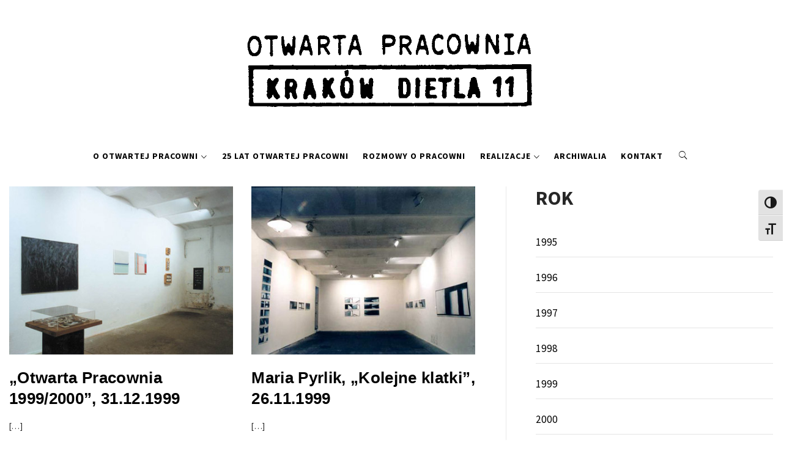

--- FILE ---
content_type: text/html; charset=UTF-8
request_url: https://otwartapracownia.com/category/archiwum/wystawy/1999/
body_size: 17479
content:
<!doctype html>
<html lang="pl-PL">
<head>
<meta charset="UTF-8">
<meta name="viewport" content="width=device-width, initial-scale=1, user-scalable=no">
<link rel="profile" href="http://gmpg.org/xfn/11">
<style type="text/css">
body .primary-background,
body .has-post-thumbnail .panel-wrapper .read-time,
body button:hover,
body button:focus,
body input[type="button"]:hover,
body input[type="reset"]:hover,
body input[type="reset"]:focus,
body input[type="submit"]:hover,
body input[type="submit"]:focus,
body .widget .social-widget-menu ul li,
body .comments-area .comment-list .reply,
body .widget .social-widget-menu ul li:hover a:before,
body .widget .social-widget-menu ul li:focus a:before,
body .ham,
body .ham:before,
body .ham:after,
body .btn-load-more{
background: #33363b;
}
.widget.widget_block button {background: #33363b ;
body button,
body input[type="button"],
body input[type="reset"],
body input[type="submit"],
body .widget.widget_minimal_lite_tab_posts_widget ul.nav-tabs li a.active,
body .widget.widget_minimal_lite_tab_posts_widget ul.nav-tabs > li > a:focus,
body .widget.widget_minimal_lite_tab_posts_widget ul.nav-tabs > li > a:hover,
body .author-info .author-social > a:hover,
body .author-info .author-social > a:focus,
body .widget .social-widget-menu ul li a:before,
body .widget .social-widget-menu ul li:hover,
body .widget .social-widget-menu ul li:focus,
body .moretag,
body .moretag,
body .thememattic-search-icon:before,
body .search-button.active .thememattic-search-icon:before,
body .search-button.active .thememattic-search-icon:after,
body .btn-load-more:hover,
body .btn-load-more:focus{
background: #fd5b66;
}
.widget.widget_block button:focus,.widget.widget_block button:hover {background: #fd5b66 ;
body .sticky header:before,
body a:hover,
body a:focus,
body a:active,
body .main-navigation .menu > ul > li.current-menu-item > a,
body .main-navigation .menu > ul > li:hover > a,
body .main-navigation .menu > ul > li:focus > a,
body .sidr a:hover,
body .sidr a:focus,
body .page-numbers.current {
color: #fd5b66;
}
body .ajax-loader,
body .thememattic-search-icon:after{
border-color: #fd5b66 !important;
}
body .section-recommended.section-bg  {
background: #f9f9f9;
}
body .section-recommended.section-bg .section-title a,
body .section-recommended.section-bg .home-full-grid-cat-section,
body .section-recommended.section-bg .home-full-grid-cat-section a{
color: #333;
}
body,
body .primary-font,
body .section-title,
body .site .widget-title,
body .main-navigation .menu ul li a,
body .comment-reply-title {
font-family: Source Sans Pro!important;
}
body h1, body h2, body h3, body h4, body h5, body h6,
body .secondary-font,
body .site .site-title,
body .prime-excerpt,
body blockquote,
body.single .entry-content:before, .page .entry-content:before{
font-family: Source Sans Pro !important;
}
body .site-header-center .site-title {
font-size: 98px !important;
}
body, body button, body input, body select, body textarea, body p {
font-size: 16px !important;
}
body h1 {
font-size: 32px;
}
body h2,
h2.entry-title{
font-size: 26px;
}
body h3 {
font-size: 24px;
}
body h4 {
font-size: 18px;
}
body h5 {
font-size: 14px;
}
body .masonry-grid.masonry-col article .entry-content,
body .masonry-grid.masonry-col article .entry-content p{
font-size: 16px !important;
}
body .footer-widget-area {
background: #ffffff;
}
body .footer-widget-area,
body .site-footer .widget-title,
body .site-footer .footer-widget-area,
body .site-footer .footer-widget-area a,
body .site-footer .footer-widget-area a:visited{
color: #4a4a4a;
}
</style>
<meta name='robots' content='index, follow, max-image-preview:large, max-snippet:-1, max-video-preview:-1' />
<script id="cookieyes" type="text/javascript" src="https://cdn-cookieyes.com/client_data/a7ea0a0bc6e74f758a036afd/script.js"></script><!-- Znacznik Google (gtag.js) tryb zgody dataLayer dodany przez Site Kit -->
<script type="text/javascript" id="google_gtagjs-js-consent-mode-data-layer">
/* <![CDATA[ */
window.dataLayer = window.dataLayer || [];function gtag(){dataLayer.push(arguments);}
gtag('consent', 'default', {"ad_personalization":"denied","ad_storage":"denied","ad_user_data":"denied","analytics_storage":"denied","functionality_storage":"denied","security_storage":"denied","personalization_storage":"denied","region":["AT","BE","BG","CH","CY","CZ","DE","DK","EE","ES","FI","FR","GB","GR","HR","HU","IE","IS","IT","LI","LT","LU","LV","MT","NL","NO","PL","PT","RO","SE","SI","SK"],"wait_for_update":500});
window._googlesitekitConsentCategoryMap = {"statistics":["analytics_storage"],"marketing":["ad_storage","ad_user_data","ad_personalization"],"functional":["functionality_storage","security_storage"],"preferences":["personalization_storage"]};
window._googlesitekitConsents = {"ad_personalization":"denied","ad_storage":"denied","ad_user_data":"denied","analytics_storage":"denied","functionality_storage":"denied","security_storage":"denied","personalization_storage":"denied","region":["AT","BE","BG","CH","CY","CZ","DE","DK","EE","ES","FI","FR","GB","GR","HR","HU","IE","IS","IT","LI","LT","LU","LV","MT","NL","NO","PL","PT","RO","SE","SI","SK"],"wait_for_update":500};
/* ]]> */
</script>
<!-- DataLayer trybu zgody na koniec znacznika Google (gtag.js) dodany przez Site Kit -->
<!-- This site is optimized with the Yoast SEO plugin v26.8 - https://yoast.com/product/yoast-seo-wordpress/ -->
<title>Archiwa: 1999 - Otwarta Pracownia</title>
<link rel="canonical" href="https://otwartapracownia.com/category/archiwum/wystawy/1999/" />
<link rel="next" href="https://otwartapracownia.com/category/archiwum/wystawy/1999/page/2/" />
<meta property="og:locale" content="pl_PL" />
<meta property="og:type" content="article" />
<meta property="og:title" content="Archiwa: 1999 - Otwarta Pracownia" />
<meta property="og:url" content="https://otwartapracownia.com/category/archiwum/wystawy/1999/" />
<meta property="og:site_name" content="Otwarta Pracownia" />
<meta name="twitter:card" content="summary_large_image" />
<script type="application/ld+json" class="yoast-schema-graph">{"@context":"https://schema.org","@graph":[{"@type":"CollectionPage","@id":"https://otwartapracownia.com/category/archiwum/wystawy/1999/","url":"https://otwartapracownia.com/category/archiwum/wystawy/1999/","name":"Archiwa: 1999 - Otwarta Pracownia","isPartOf":{"@id":"https://otwartapracownia.com/#website"},"primaryImageOfPage":{"@id":"https://otwartapracownia.com/category/archiwum/wystawy/1999/#primaryimage"},"image":{"@id":"https://otwartapracownia.com/category/archiwum/wystawy/1999/#primaryimage"},"thumbnailUrl":"https://otwartapracownia.com/wp-content/uploads/2021/01/1999-2000.jpg","breadcrumb":{"@id":"https://otwartapracownia.com/category/archiwum/wystawy/1999/#breadcrumb"},"inLanguage":"pl-PL"},{"@type":"ImageObject","inLanguage":"pl-PL","@id":"https://otwartapracownia.com/category/archiwum/wystawy/1999/#primaryimage","url":"https://otwartapracownia.com/wp-content/uploads/2021/01/1999-2000.jpg","contentUrl":"https://otwartapracownia.com/wp-content/uploads/2021/01/1999-2000.jpg","width":400,"height":300},{"@type":"BreadcrumbList","@id":"https://otwartapracownia.com/category/archiwum/wystawy/1999/#breadcrumb","itemListElement":[{"@type":"ListItem","position":1,"name":"Strona główna","item":"https://otwartapracownia.com/"},{"@type":"ListItem","position":2,"name":"Archiwum","item":"https://otwartapracownia.com/category/archiwum/"},{"@type":"ListItem","position":3,"name":"Wystawy","item":"https://otwartapracownia.com/category/archiwum/wystawy/"},{"@type":"ListItem","position":4,"name":"1999"}]},{"@type":"WebSite","@id":"https://otwartapracownia.com/#website","url":"https://otwartapracownia.com/","name":"Otwarta Pracownia","description":"Stowarzyszenie Artystyczne i Galeria Otwarta Pracownia - wystawy | wydarzenia | artyści","publisher":{"@id":"https://otwartapracownia.com/#organization"},"potentialAction":[{"@type":"SearchAction","target":{"@type":"EntryPoint","urlTemplate":"https://otwartapracownia.com/?s={search_term_string}"},"query-input":{"@type":"PropertyValueSpecification","valueRequired":true,"valueName":"search_term_string"}}],"inLanguage":"pl-PL"},{"@type":"Organization","@id":"https://otwartapracownia.com/#organization","name":"Otwarta Pracownia","url":"https://otwartapracownia.com/","logo":{"@type":"ImageObject","inLanguage":"pl-PL","@id":"https://otwartapracownia.com/#/schema/logo/image/","url":"https://otwartapracownia.com/wp-content/uploads/2020/12/op.png","contentUrl":"https://otwartapracownia.com/wp-content/uploads/2020/12/op.png","width":725,"height":204,"caption":"Otwarta Pracownia"},"image":{"@id":"https://otwartapracownia.com/#/schema/logo/image/"}}]}</script>
<!-- / Yoast SEO plugin. -->
<link rel='dns-prefetch' href='//cdn.thememattic.com' />
<link rel='dns-prefetch' href='//www.googletagmanager.com' />
<link rel='dns-prefetch' href='//fonts.googleapis.com' />
<link rel="alternate" type="application/rss+xml" title="Otwarta Pracownia &raquo; Kanał z wpisami" href="https://otwartapracownia.com/feed/" />
<link rel="alternate" type="application/rss+xml" title="Otwarta Pracownia &raquo; Kanał z komentarzami" href="https://otwartapracownia.com/comments/feed/" />
<link rel="alternate" type="application/rss+xml" title="Otwarta Pracownia &raquo; Kanał z wpisami zaszufladkowanymi do kategorii 1999" href="https://otwartapracownia.com/category/archiwum/wystawy/1999/feed/" />
<style id='wp-img-auto-sizes-contain-inline-css' type='text/css'>
img:is([sizes=auto i],[sizes^="auto," i]){contain-intrinsic-size:3000px 1500px}
/*# sourceURL=wp-img-auto-sizes-contain-inline-css */
</style>
<style id='wp-emoji-styles-inline-css' type='text/css'>
img.wp-smiley, img.emoji {
display: inline !important;
border: none !important;
box-shadow: none !important;
height: 1em !important;
width: 1em !important;
margin: 0 0.07em !important;
vertical-align: -0.1em !important;
background: none !important;
padding: 0 !important;
}
/*# sourceURL=wp-emoji-styles-inline-css */
</style>
<style id='classic-theme-styles-inline-css' type='text/css'>
/*! This file is auto-generated */
.wp-block-button__link{color:#fff;background-color:#32373c;border-radius:9999px;box-shadow:none;text-decoration:none;padding:calc(.667em + 2px) calc(1.333em + 2px);font-size:1.125em}.wp-block-file__button{background:#32373c;color:#fff;text-decoration:none}
/*# sourceURL=/wp-includes/css/classic-themes.min.css */
</style>
<style id='filebird-block-filebird-gallery-style-inline-css' type='text/css'>
ul.filebird-block-filebird-gallery{margin:auto!important;padding:0!important;width:100%}ul.filebird-block-filebird-gallery.layout-grid{display:grid;grid-gap:20px;align-items:stretch;grid-template-columns:repeat(var(--columns),1fr);justify-items:stretch}ul.filebird-block-filebird-gallery.layout-grid li img{border:1px solid #ccc;box-shadow:2px 2px 6px 0 rgba(0,0,0,.3);height:100%;max-width:100%;-o-object-fit:cover;object-fit:cover;width:100%}ul.filebird-block-filebird-gallery.layout-masonry{-moz-column-count:var(--columns);-moz-column-gap:var(--space);column-gap:var(--space);-moz-column-width:var(--min-width);columns:var(--min-width) var(--columns);display:block;overflow:auto}ul.filebird-block-filebird-gallery.layout-masonry li{margin-bottom:var(--space)}ul.filebird-block-filebird-gallery li{list-style:none}ul.filebird-block-filebird-gallery li figure{height:100%;margin:0;padding:0;position:relative;width:100%}ul.filebird-block-filebird-gallery li figure figcaption{background:linear-gradient(0deg,rgba(0,0,0,.7),rgba(0,0,0,.3) 70%,transparent);bottom:0;box-sizing:border-box;color:#fff;font-size:.8em;margin:0;max-height:100%;overflow:auto;padding:3em .77em .7em;position:absolute;text-align:center;width:100%;z-index:2}ul.filebird-block-filebird-gallery li figure figcaption a{color:inherit}
/*# sourceURL=https://otwartapracownia.com/wp-content/plugins/filebird/blocks/filebird-gallery/build/style-index.css */
</style>
<style id='global-styles-inline-css' type='text/css'>
:root{--wp--preset--aspect-ratio--square: 1;--wp--preset--aspect-ratio--4-3: 4/3;--wp--preset--aspect-ratio--3-4: 3/4;--wp--preset--aspect-ratio--3-2: 3/2;--wp--preset--aspect-ratio--2-3: 2/3;--wp--preset--aspect-ratio--16-9: 16/9;--wp--preset--aspect-ratio--9-16: 9/16;--wp--preset--color--black: #000000;--wp--preset--color--cyan-bluish-gray: #abb8c3;--wp--preset--color--white: #ffffff;--wp--preset--color--pale-pink: #f78da7;--wp--preset--color--vivid-red: #cf2e2e;--wp--preset--color--luminous-vivid-orange: #ff6900;--wp--preset--color--luminous-vivid-amber: #fcb900;--wp--preset--color--light-green-cyan: #7bdcb5;--wp--preset--color--vivid-green-cyan: #00d084;--wp--preset--color--pale-cyan-blue: #8ed1fc;--wp--preset--color--vivid-cyan-blue: #0693e3;--wp--preset--color--vivid-purple: #9b51e0;--wp--preset--gradient--vivid-cyan-blue-to-vivid-purple: linear-gradient(135deg,rgb(6,147,227) 0%,rgb(155,81,224) 100%);--wp--preset--gradient--light-green-cyan-to-vivid-green-cyan: linear-gradient(135deg,rgb(122,220,180) 0%,rgb(0,208,130) 100%);--wp--preset--gradient--luminous-vivid-amber-to-luminous-vivid-orange: linear-gradient(135deg,rgb(252,185,0) 0%,rgb(255,105,0) 100%);--wp--preset--gradient--luminous-vivid-orange-to-vivid-red: linear-gradient(135deg,rgb(255,105,0) 0%,rgb(207,46,46) 100%);--wp--preset--gradient--very-light-gray-to-cyan-bluish-gray: linear-gradient(135deg,rgb(238,238,238) 0%,rgb(169,184,195) 100%);--wp--preset--gradient--cool-to-warm-spectrum: linear-gradient(135deg,rgb(74,234,220) 0%,rgb(151,120,209) 20%,rgb(207,42,186) 40%,rgb(238,44,130) 60%,rgb(251,105,98) 80%,rgb(254,248,76) 100%);--wp--preset--gradient--blush-light-purple: linear-gradient(135deg,rgb(255,206,236) 0%,rgb(152,150,240) 100%);--wp--preset--gradient--blush-bordeaux: linear-gradient(135deg,rgb(254,205,165) 0%,rgb(254,45,45) 50%,rgb(107,0,62) 100%);--wp--preset--gradient--luminous-dusk: linear-gradient(135deg,rgb(255,203,112) 0%,rgb(199,81,192) 50%,rgb(65,88,208) 100%);--wp--preset--gradient--pale-ocean: linear-gradient(135deg,rgb(255,245,203) 0%,rgb(182,227,212) 50%,rgb(51,167,181) 100%);--wp--preset--gradient--electric-grass: linear-gradient(135deg,rgb(202,248,128) 0%,rgb(113,206,126) 100%);--wp--preset--gradient--midnight: linear-gradient(135deg,rgb(2,3,129) 0%,rgb(40,116,252) 100%);--wp--preset--font-size--small: 13px;--wp--preset--font-size--medium: 20px;--wp--preset--font-size--large: 36px;--wp--preset--font-size--x-large: 42px;--wp--preset--spacing--20: 0.44rem;--wp--preset--spacing--30: 0.67rem;--wp--preset--spacing--40: 1rem;--wp--preset--spacing--50: 1.5rem;--wp--preset--spacing--60: 2.25rem;--wp--preset--spacing--70: 3.38rem;--wp--preset--spacing--80: 5.06rem;--wp--preset--shadow--natural: 6px 6px 9px rgba(0, 0, 0, 0.2);--wp--preset--shadow--deep: 12px 12px 50px rgba(0, 0, 0, 0.4);--wp--preset--shadow--sharp: 6px 6px 0px rgba(0, 0, 0, 0.2);--wp--preset--shadow--outlined: 6px 6px 0px -3px rgb(255, 255, 255), 6px 6px rgb(0, 0, 0);--wp--preset--shadow--crisp: 6px 6px 0px rgb(0, 0, 0);}:where(.is-layout-flex){gap: 0.5em;}:where(.is-layout-grid){gap: 0.5em;}body .is-layout-flex{display: flex;}.is-layout-flex{flex-wrap: wrap;align-items: center;}.is-layout-flex > :is(*, div){margin: 0;}body .is-layout-grid{display: grid;}.is-layout-grid > :is(*, div){margin: 0;}:where(.wp-block-columns.is-layout-flex){gap: 2em;}:where(.wp-block-columns.is-layout-grid){gap: 2em;}:where(.wp-block-post-template.is-layout-flex){gap: 1.25em;}:where(.wp-block-post-template.is-layout-grid){gap: 1.25em;}.has-black-color{color: var(--wp--preset--color--black) !important;}.has-cyan-bluish-gray-color{color: var(--wp--preset--color--cyan-bluish-gray) !important;}.has-white-color{color: var(--wp--preset--color--white) !important;}.has-pale-pink-color{color: var(--wp--preset--color--pale-pink) !important;}.has-vivid-red-color{color: var(--wp--preset--color--vivid-red) !important;}.has-luminous-vivid-orange-color{color: var(--wp--preset--color--luminous-vivid-orange) !important;}.has-luminous-vivid-amber-color{color: var(--wp--preset--color--luminous-vivid-amber) !important;}.has-light-green-cyan-color{color: var(--wp--preset--color--light-green-cyan) !important;}.has-vivid-green-cyan-color{color: var(--wp--preset--color--vivid-green-cyan) !important;}.has-pale-cyan-blue-color{color: var(--wp--preset--color--pale-cyan-blue) !important;}.has-vivid-cyan-blue-color{color: var(--wp--preset--color--vivid-cyan-blue) !important;}.has-vivid-purple-color{color: var(--wp--preset--color--vivid-purple) !important;}.has-black-background-color{background-color: var(--wp--preset--color--black) !important;}.has-cyan-bluish-gray-background-color{background-color: var(--wp--preset--color--cyan-bluish-gray) !important;}.has-white-background-color{background-color: var(--wp--preset--color--white) !important;}.has-pale-pink-background-color{background-color: var(--wp--preset--color--pale-pink) !important;}.has-vivid-red-background-color{background-color: var(--wp--preset--color--vivid-red) !important;}.has-luminous-vivid-orange-background-color{background-color: var(--wp--preset--color--luminous-vivid-orange) !important;}.has-luminous-vivid-amber-background-color{background-color: var(--wp--preset--color--luminous-vivid-amber) !important;}.has-light-green-cyan-background-color{background-color: var(--wp--preset--color--light-green-cyan) !important;}.has-vivid-green-cyan-background-color{background-color: var(--wp--preset--color--vivid-green-cyan) !important;}.has-pale-cyan-blue-background-color{background-color: var(--wp--preset--color--pale-cyan-blue) !important;}.has-vivid-cyan-blue-background-color{background-color: var(--wp--preset--color--vivid-cyan-blue) !important;}.has-vivid-purple-background-color{background-color: var(--wp--preset--color--vivid-purple) !important;}.has-black-border-color{border-color: var(--wp--preset--color--black) !important;}.has-cyan-bluish-gray-border-color{border-color: var(--wp--preset--color--cyan-bluish-gray) !important;}.has-white-border-color{border-color: var(--wp--preset--color--white) !important;}.has-pale-pink-border-color{border-color: var(--wp--preset--color--pale-pink) !important;}.has-vivid-red-border-color{border-color: var(--wp--preset--color--vivid-red) !important;}.has-luminous-vivid-orange-border-color{border-color: var(--wp--preset--color--luminous-vivid-orange) !important;}.has-luminous-vivid-amber-border-color{border-color: var(--wp--preset--color--luminous-vivid-amber) !important;}.has-light-green-cyan-border-color{border-color: var(--wp--preset--color--light-green-cyan) !important;}.has-vivid-green-cyan-border-color{border-color: var(--wp--preset--color--vivid-green-cyan) !important;}.has-pale-cyan-blue-border-color{border-color: var(--wp--preset--color--pale-cyan-blue) !important;}.has-vivid-cyan-blue-border-color{border-color: var(--wp--preset--color--vivid-cyan-blue) !important;}.has-vivid-purple-border-color{border-color: var(--wp--preset--color--vivid-purple) !important;}.has-vivid-cyan-blue-to-vivid-purple-gradient-background{background: var(--wp--preset--gradient--vivid-cyan-blue-to-vivid-purple) !important;}.has-light-green-cyan-to-vivid-green-cyan-gradient-background{background: var(--wp--preset--gradient--light-green-cyan-to-vivid-green-cyan) !important;}.has-luminous-vivid-amber-to-luminous-vivid-orange-gradient-background{background: var(--wp--preset--gradient--luminous-vivid-amber-to-luminous-vivid-orange) !important;}.has-luminous-vivid-orange-to-vivid-red-gradient-background{background: var(--wp--preset--gradient--luminous-vivid-orange-to-vivid-red) !important;}.has-very-light-gray-to-cyan-bluish-gray-gradient-background{background: var(--wp--preset--gradient--very-light-gray-to-cyan-bluish-gray) !important;}.has-cool-to-warm-spectrum-gradient-background{background: var(--wp--preset--gradient--cool-to-warm-spectrum) !important;}.has-blush-light-purple-gradient-background{background: var(--wp--preset--gradient--blush-light-purple) !important;}.has-blush-bordeaux-gradient-background{background: var(--wp--preset--gradient--blush-bordeaux) !important;}.has-luminous-dusk-gradient-background{background: var(--wp--preset--gradient--luminous-dusk) !important;}.has-pale-ocean-gradient-background{background: var(--wp--preset--gradient--pale-ocean) !important;}.has-electric-grass-gradient-background{background: var(--wp--preset--gradient--electric-grass) !important;}.has-midnight-gradient-background{background: var(--wp--preset--gradient--midnight) !important;}.has-small-font-size{font-size: var(--wp--preset--font-size--small) !important;}.has-medium-font-size{font-size: var(--wp--preset--font-size--medium) !important;}.has-large-font-size{font-size: var(--wp--preset--font-size--large) !important;}.has-x-large-font-size{font-size: var(--wp--preset--font-size--x-large) !important;}
:where(.wp-block-post-template.is-layout-flex){gap: 1.25em;}:where(.wp-block-post-template.is-layout-grid){gap: 1.25em;}
:where(.wp-block-term-template.is-layout-flex){gap: 1.25em;}:where(.wp-block-term-template.is-layout-grid){gap: 1.25em;}
:where(.wp-block-columns.is-layout-flex){gap: 2em;}:where(.wp-block-columns.is-layout-grid){gap: 2em;}
:root :where(.wp-block-pullquote){font-size: 1.5em;line-height: 1.6;}
/*# sourceURL=global-styles-inline-css */
</style>
<!-- <link rel='stylesheet' id='ui-font-css' href='https://otwartapracownia.com/wp-content/plugins/wp-accessibility/toolbar/fonts/css/a11y-toolbar.css?ver=2.3.1' type='text/css' media='all' /> -->
<!-- <link rel='stylesheet' id='wpa-toolbar-css' href='https://otwartapracownia.com/wp-content/plugins/wp-accessibility/toolbar/css/a11y.css?ver=2.3.1' type='text/css' media='all' /> -->
<!-- <link rel='stylesheet' id='ui-fontsize.css-css' href='https://otwartapracownia.com/wp-content/plugins/wp-accessibility/toolbar/css/a11y-fontsize.css?ver=2.3.1' type='text/css' media='all' /> -->
<link rel="stylesheet" type="text/css" href="//otwartapracownia.com/wp-content/cache/wpfc-minified/cy7e0ju/8h8ph.css" media="all"/>
<style id='ui-fontsize.css-inline-css' type='text/css'>
html { --wpa-font-size: clamp( 24px, 1.5rem, 36px ); --wpa-h1-size : clamp( 48px, 3rem, 72px ); --wpa-h2-size : clamp( 40px, 2.5rem, 60px ); --wpa-h3-size : clamp( 32px, 2rem, 48px ); --wpa-h4-size : clamp( 28px, 1.75rem, 42px ); --wpa-sub-list-size: 1.1em; --wpa-sub-sub-list-size: 1em; } 
/*# sourceURL=ui-fontsize.css-inline-css */
</style>
<!-- <link rel='stylesheet' id='wpa-style-css' href='https://otwartapracownia.com/wp-content/plugins/wp-accessibility/css/wpa-style.css?ver=2.3.1' type='text/css' media='all' /> -->
<link rel="stylesheet" type="text/css" href="//otwartapracownia.com/wp-content/cache/wpfc-minified/8lkokqui/8h8ph.css" media="all"/>
<style id='wpa-style-inline-css' type='text/css'>
:root { --admin-bar-top : 7px; }
/*# sourceURL=wpa-style-inline-css */
</style>
<!-- <link rel='stylesheet' id='htbbootstrap-css' href='https://otwartapracownia.com/wp-content/plugins/ht-mega-for-elementor/assets/css/htbbootstrap.css?ver=3.0.5' type='text/css' media='all' /> -->
<!-- <link rel='stylesheet' id='font-awesome-css' href='https://otwartapracownia.com/wp-content/plugins/elementor/assets/lib/font-awesome/css/font-awesome.min.css?ver=4.7.0' type='text/css' media='all' /> -->
<!-- <link rel='stylesheet' id='htmega-animation-css' href='https://otwartapracownia.com/wp-content/plugins/ht-mega-for-elementor/assets/css/animation.css?ver=3.0.5' type='text/css' media='all' /> -->
<!-- <link rel='stylesheet' id='htmega-keyframes-css' href='https://otwartapracownia.com/wp-content/plugins/ht-mega-for-elementor/assets/css/htmega-keyframes.css?ver=3.0.5' type='text/css' media='all' /> -->
<!-- <link rel='stylesheet' id='htmega-global-style-min-css' href='https://otwartapracownia.com/wp-content/plugins/ht-mega-for-elementor/assets/css/htmega-global-style.min.css?ver=3.0.5' type='text/css' media='all' /> -->
<!-- <link rel='stylesheet' id='ionicons-css' href='https://otwartapracownia.com/wp-content/themes/minimal-lite/assets/lib/ionicons/css/ionicons.min.css?ver=6.9' type='text/css' media='all' /> -->
<!-- <link rel='stylesheet' id='bootstrap-css' href='https://otwartapracownia.com/wp-content/themes/minimal-lite/assets/lib/bootstrap/css/bootstrap.min.css?ver=5.0.2' type='text/css' media='all' /> -->
<!-- <link rel='stylesheet' id='magnific-popup-css' href='https://otwartapracownia.com/wp-content/plugins/ht-mega-for-elementor/assets/css/magnific-popup.css?ver=3.0.5' type='text/css' media='all' /> -->
<!-- <link rel='stylesheet' id='slick-css' href='https://otwartapracownia.com/wp-content/plugins/ht-mega-for-elementor/assets/css/slick.min.css?ver=3.0.5' type='text/css' media='all' /> -->
<!-- <link rel='stylesheet' id='sidr-nav-css' href='https://otwartapracownia.com/wp-content/themes/minimal-lite/assets/lib/sidr/css/jquery.sidr.dark.css?ver=6.9' type='text/css' media='all' /> -->
<!-- <link rel='stylesheet' id='chld_thm_cfg_parent-css' href='https://otwartapracownia.com/wp-content/themes/minimal-lite/style.css?ver=6.9' type='text/css' media='all' /> -->
<!-- <link rel='stylesheet' id='mediaelement-css' href='https://otwartapracownia.com/wp-includes/js/mediaelement/mediaelementplayer-legacy.min.css?ver=4.2.17' type='text/css' media='all' /> -->
<!-- <link rel='stylesheet' id='wp-mediaelement-css' href='https://otwartapracownia.com/wp-includes/js/mediaelement/wp-mediaelement.min.css?ver=6.9' type='text/css' media='all' /> -->
<!-- <link rel='stylesheet' id='minimal-lite-style-css' href='https://otwartapracownia.com/wp-content/themes/minimal-lite-child/style.css?ver=1.1.8.1665235601' type='text/css' media='all' /> -->
<link rel="stylesheet" type="text/css" href="//otwartapracownia.com/wp-content/cache/wpfc-minified/k1s78v2d/8h8ph.css" media="all"/>
<link rel='stylesheet' id='minimal-lite-google-fonts-css' href='https://fonts.googleapis.com/css?family=Source%20Sans%20Pro:300,400,400i,700,700i|Source%20Sans%20Pro:300,400,400i,700,700i' type='text/css' media='all' />
<!-- <link rel='stylesheet' id='ekit-widget-styles-css' href='https://otwartapracownia.com/wp-content/plugins/elementskit-lite/widgets/init/assets/css/widget-styles.css?ver=3.7.8' type='text/css' media='all' /> -->
<!-- <link rel='stylesheet' id='ekit-responsive-css' href='https://otwartapracownia.com/wp-content/plugins/elementskit-lite/widgets/init/assets/css/responsive.css?ver=3.7.8' type='text/css' media='all' /> -->
<!-- <link rel='stylesheet' id='elementor-frontend-css' href='https://otwartapracownia.com/wp-content/plugins/elementor/assets/css/frontend.min.css?ver=3.34.3' type='text/css' media='all' /> -->
<!-- <link rel='stylesheet' id='eael-general-css' href='https://otwartapracownia.com/wp-content/plugins/essential-addons-for-elementor-lite/assets/front-end/css/view/general.min.css?ver=6.5.9' type='text/css' media='all' /> -->
<link rel="stylesheet" type="text/css" href="//otwartapracownia.com/wp-content/cache/wpfc-minified/qw19cghh/8hlaa.css" media="all"/>
<!--n2css--><!--n2js--><script type="text/javascript" id="cookie-law-info-wca-js-before">
/* <![CDATA[ */
const _ckyGsk = true;
//# sourceURL=cookie-law-info-wca-js-before
/* ]]> */
</script>
<script src='//otwartapracownia.com/wp-content/cache/wpfc-minified/2qyxlx14/8h8ph.js' type="text/javascript"></script>
<!-- <script type="text/javascript" src="https://otwartapracownia.com/wp-content/plugins/cookie-law-info/lite/frontend/js/wca.min.js?ver=3.3.9.1" id="cookie-law-info-wca-js"></script> -->
<!-- <script type="text/javascript" src="https://otwartapracownia.com/wp-includes/js/jquery/jquery.min.js?ver=3.7.1" id="jquery-core-js"></script> -->
<!-- <script type="text/javascript" src="https://otwartapracownia.com/wp-includes/js/jquery/jquery-migrate.min.js?ver=3.4.1" id="jquery-migrate-js"></script> -->
<!-- Fragment znacznika Google (gtag.js) dodany przez Site Kit -->
<!-- Fragment Google Analytics dodany przez Site Kit -->
<script type="text/javascript" src="https://www.googletagmanager.com/gtag/js?id=GT-KDTSS8P" id="google_gtagjs-js" async></script>
<script type="text/javascript" id="google_gtagjs-js-after">
/* <![CDATA[ */
window.dataLayer = window.dataLayer || [];function gtag(){dataLayer.push(arguments);}
gtag("set","linker",{"domains":["otwartapracownia.com"]});
gtag("js", new Date());
gtag("set", "developer_id.dZTNiMT", true);
gtag("config", "GT-KDTSS8P");
//# sourceURL=google_gtagjs-js-after
/* ]]> */
</script>
<link rel="https://api.w.org/" href="https://otwartapracownia.com/wp-json/" /><link rel="alternate" title="JSON" type="application/json" href="https://otwartapracownia.com/wp-json/wp/v2/categories/15" /><link rel="EditURI" type="application/rsd+xml" title="RSD" href="https://otwartapracownia.com/xmlrpc.php?rsd" />
<meta name="generator" content="WordPress 6.9" />
<!-- start Simple Custom CSS and JS -->
<style type="text/css">
form.mailpoet-manage-subscription .mailpoet_text_label, 
form.mailpoet-manage-subscription .mailpoet_select_label, 
form.mailpoet-manage-subscription .mailpoet_segment_label{
display: block;
font-weight:bold;
}
form.mailpoet-manage-subscription .mailpoet_select, 
form.mailpoet-manage-subscription .mailpoet_text{
width: 50%;
padding: 12px;
}
form.mailpoet-manage-subscription .mailpoet_paragraph{
margin-bottom:20px;
text-align: center;
}
form.mailpoet-manage-subscription .mailpoet_submit{
padding: 0px 10px;
width: 30%;
font-weight: bold;
font-size: 11pt;
background-color: #000;
}
.mailpoet_checkbox_label input, label{
height: 12px;
}
.mailpoet_checkbox_label{
margin-bottom: 20px;
}
p.mailpoet_confirm_unsubscribe {
text-align: center;
}
p.mailpoet_confirm_unsubscribe a{
text-decoration: underline !important;
}
p.mailpoet-submit-success {
text-align: center;
}</style>
<!-- end Simple Custom CSS and JS -->
<meta name="generator" content="Site Kit by Google 1.171.0" /><style>/* CSS added by WP Meta and Date Remover*/.entry-meta {display:none !important;}
.home .entry-meta { display: none; }
.entry-footer {display:none !important;}
.home .entry-footer { display: none; }</style><meta name="generator" content="Elementor 3.34.3; features: additional_custom_breakpoints; settings: css_print_method-external, google_font-enabled, font_display-auto">
<style>
.e-con.e-parent:nth-of-type(n+4):not(.e-lazyloaded):not(.e-no-lazyload),
.e-con.e-parent:nth-of-type(n+4):not(.e-lazyloaded):not(.e-no-lazyload) * {
background-image: none !important;
}
@media screen and (max-height: 1024px) {
.e-con.e-parent:nth-of-type(n+3):not(.e-lazyloaded):not(.e-no-lazyload),
.e-con.e-parent:nth-of-type(n+3):not(.e-lazyloaded):not(.e-no-lazyload) * {
background-image: none !important;
}
}
@media screen and (max-height: 640px) {
.e-con.e-parent:nth-of-type(n+2):not(.e-lazyloaded):not(.e-no-lazyload),
.e-con.e-parent:nth-of-type(n+2):not(.e-lazyloaded):not(.e-no-lazyload) * {
background-image: none !important;
}
}
</style>
<style type="text/css">
.site-title,
.site-description {
display: none;
position: absolute !important;
clip: rect(1px, 1px, 1px, 1px);
}
</style>
<link rel="icon" href="https://otwartapracownia.com/wp-content/uploads/2020/09/op_ico.png" sizes="32x32" />
<link rel="icon" href="https://otwartapracownia.com/wp-content/uploads/2020/09/op_ico.png" sizes="192x192" />
<link rel="apple-touch-icon" href="https://otwartapracownia.com/wp-content/uploads/2020/09/op_ico.png" />
<meta name="msapplication-TileImage" content="https://otwartapracownia.com/wp-content/uploads/2020/09/op_ico.png" />
</head>
<body class="archive category category-15 wp-custom-logo wp-theme-minimal-lite wp-child-theme-minimal-lite-child hfeed thememattic-full-layout right-sidebar elementor-default elementor-kit-28 modula-best-grid-gallery">
<div class="preloader" style="display:none">
<div class="loader-wrapper">
<div id="loading-center">
<div id="loading-center-absolute">
<div class="object" id="first_object"></div>
<div class="object" id="second_object"></div>
<div class="object" id="third_object"></div>
</div>
</div>
</div>
</div>
<div id="page" class="site halfscreen-nav   ">
<a class="skip-link screen-reader-text" href="#content">Skip to content</a>
<div class="main-panel">
<div class="site-header-center">
<div class="container-fluid">
<div class="site-branding">
<a href="https://otwartapracownia.com/" class="custom-logo-link" rel="home"><img fetchpriority="high" width="725" height="204" src="https://otwartapracownia.com/wp-content/uploads/2020/12/op.png" class="custom-logo" alt="Otwarta Pracownia" decoding="async" srcset="https://otwartapracownia.com/wp-content/uploads/2020/12/op.png 725w, https://otwartapracownia.com/wp-content/uploads/2020/12/op-300x84.png 300w, https://otwartapracownia.com/wp-content/uploads/2020/12/op-480x135.png 480w" sizes="(max-width: 725px) 100vw, 725px" /></a>                <p class="site-title"><a href="https://otwartapracownia.com/"
rel="home">Otwarta Pracownia</a></p>
<p class="site-description primary-font">
<span>Stowarzyszenie Artystyczne i Galeria Otwarta Pracownia &#8211; wystawy | wydarzenia | artyści</span>
</p>
</div>
</div>
</div>
<header id="thememattic-header" class="site-header site-header-default">
<div class="main-header ">
<div class="container-fluid">
<div class="thememattic-navigation">
<nav id="site-navigation" class="main-navigation">
<span class="toggle-menu" aria-controls="primary-menu" aria-expanded="false" tabindex="0">
<span class="screen-reader-text">
Primary Menu                                </span>
<i class="ham"></i>
</span>
<div class="menu"><ul id="primary-menu" class="menu"><li id="menu-item-3173" class="menu-item menu-item-type-post_type menu-item-object-page menu-item-has-children menu-item-3173"><a href="https://otwartapracownia.com/o-pracowni/">O Otwartej Pracowni</a>
<ul class="sub-menu">
<li id="menu-item-1047" class="menu-item menu-item-type-post_type menu-item-object-page menu-item-1047"><a href="https://otwartapracownia.com/historia/">Historia</a></li>
<li id="menu-item-1492" class="menu-item menu-item-type-post_type menu-item-object-page menu-item-1492"><a href="https://otwartapracownia.com/czlonkowie-op/">Członkowie OP</a></li>
<li id="menu-item-66" class="menu-item menu-item-type-post_type menu-item-object-page menu-item-66"><a href="https://otwartapracownia.com/zasady_otwartej_pracowni/">Zasady OP</a></li>
<li id="menu-item-149" class="menu-item menu-item-type-post_type menu-item-object-page menu-item-149"><a href="https://otwartapracownia.com/wydawnictwa/">Wydawnictwa</a></li>
</ul>
</li>
<li id="menu-item-11278" class="menu-item menu-item-type-post_type menu-item-object-page menu-item-11278"><a href="https://otwartapracownia.com/25-lat-otwartej-pracowni/">25 lat Otwartej Pracowni</a></li>
<li id="menu-item-466" class="menu-item menu-item-type-post_type menu-item-object-page menu-item-466"><a href="https://otwartapracownia.com/rozmowy-o-pracowni/">Rozmowy o pracowni</a></li>
<li id="menu-item-3182" class="menu-item menu-item-type-post_type menu-item-object-page menu-item-has-children menu-item-3182"><a href="https://otwartapracownia.com/realizacje/">Realizacje</a>
<ul class="sub-menu">
<li id="menu-item-1503" class="menu-item menu-item-type-post_type menu-item-object-page menu-item-has-children menu-item-1503"><a href="https://otwartapracownia.com/sztuki-wizualne/">Sztuki wizualne</a>
<ul class="sub-menu">
<li id="menu-item-1076" class="menu-item menu-item-type-post_type menu-item-object-page menu-item-1076"><a href="https://otwartapracownia.com/realizacje/rzecz-nie-pospolita/">Rzecz(nie)pospolita</a></li>
<li id="menu-item-12989" class="menu-item menu-item-type-post_type menu-item-object-page menu-item-12989"><a href="https://otwartapracownia.com/realizacje/et-in-arcadia-ego/">Et In Arcadia Ego</a></li>
</ul>
</li>
<li id="menu-item-465" class="menu-item menu-item-type-post_type menu-item-object-page menu-item-465"><a href="https://otwartapracownia.com/realizacje/teatr/">Teatr</a></li>
<li id="menu-item-464" class="menu-item menu-item-type-post_type menu-item-object-page menu-item-464"><a href="https://otwartapracownia.com/realizacje/literatura/">Literatura</a></li>
</ul>
</li>
<li id="menu-item-2192" class="menu-item menu-item-type-post_type menu-item-object-page menu-item-2192"><a href="https://otwartapracownia.com/archiwalia/">Archiwalia</a></li>
<li id="menu-item-67" class="menu-item menu-item-type-post_type menu-item-object-page menu-item-67"><a href="https://otwartapracownia.com/kontakt/">Kontakt</a></li>
</ul></div>                                                                <div class="theme-mode header-theme-mode"></div>
<a href="javascript:void(0)" class="icon-search">
<i class="thememattic-icon ion-ios-search"></i>
</a>
</nav><!-- #site-navigation -->
</div>
</div>
</div>
</header>
<div class="popup-search">
<div class="table-align">
<a href="javascript:void(0)" class="close-popup"></a>
<div class="table-align-cell">
<form role="search" method="get" class="search-form" action="https://otwartapracownia.com/">
<label>
<span class="screen-reader-text">Szukaj:</span>
<input type="search" class="search-field" placeholder="Szukaj &hellip;" value="" name="s" />
</label>
<input type="submit" class="search-submit" value="Szukaj" />
</form>                </div>
<a href="javascript:void(0)" class="screen-reader-text search-active-focus"></a>
</div>
</div>
<div id="content" class="site-content">
<div id="primary" class="content-area">
<main id="main" class="site-main">
<div class="masonry-grid masonry-col"><article id="post-10716" class="post-10716 post type-post status-publish format-standard has-post-thumbnail hentry category-15 category-16">
<div class="panel-wrapper">
<div class="entry-content"><div class="post-thumb"><img width="400" height="300" src="https://otwartapracownia.com/wp-content/uploads/2021/01/1999-2000.jpg" class="attachment-full size-full wp-post-image" alt="" decoding="async" srcset="https://otwartapracownia.com/wp-content/uploads/2021/01/1999-2000.jpg 400w, https://otwartapracownia.com/wp-content/uploads/2021/01/1999-2000-300x225.jpg 300w" sizes="(max-width: 400px) 100vw, 400px" /><div class="grid-item-overlay">
<a href="https://otwartapracownia.com/otwarta-pracownia-1999-2000-31-12-1999/"><span></span></a></div></div>            <header class="entry-header">
<!-- posted coment -->
<h2 class="entry-title"><a href="https://otwartapracownia.com/otwarta-pracownia-1999-2000-31-12-1999/" rel="bookmark">&#8222;Otwarta Pracownia 1999/2000&#8221;, 31.12.1999</a></h2>            </header>
<p> [&hellip;]</p>
</div>        </div>
</article><article id="post-10696" class="post-10696 post type-post status-publish format-standard has-post-thumbnail hentry category-15">
<div class="panel-wrapper">
<div class="entry-content"><div class="post-thumb"><img width="400" height="300" src="https://otwartapracownia.com/wp-content/uploads/2021/01/1999-pyrlik_klatki.jpg" class="attachment-full size-full wp-post-image" alt="" decoding="async" srcset="https://otwartapracownia.com/wp-content/uploads/2021/01/1999-pyrlik_klatki.jpg 400w, https://otwartapracownia.com/wp-content/uploads/2021/01/1999-pyrlik_klatki-300x225.jpg 300w" sizes="(max-width: 400px) 100vw, 400px" /><div class="grid-item-overlay">
<a href="https://otwartapracownia.com/maria-pyrlik-kolejne-klatki-26-11-1999/"><span></span></a></div></div>            <header class="entry-header">
<!-- posted coment -->
<h2 class="entry-title"><a href="https://otwartapracownia.com/maria-pyrlik-kolejne-klatki-26-11-1999/" rel="bookmark">Maria Pyrlik, &#8222;Kolejne klatki&#8221;, 26.11.1999</a></h2>            </header>
<p> [&hellip;]</p>
</div>        </div>
</article><article id="post-10685" class="post-10685 post type-post status-publish format-standard has-post-thumbnail hentry category-15">
<div class="panel-wrapper">
<div class="entry-content"><div class="post-thumb"><img width="400" height="300" src="https://otwartapracownia.com/wp-content/uploads/2021/01/1999-pelka_kilka.jpg" class="attachment-full size-full wp-post-image" alt="" decoding="async" srcset="https://otwartapracownia.com/wp-content/uploads/2021/01/1999-pelka_kilka.jpg 400w, https://otwartapracownia.com/wp-content/uploads/2021/01/1999-pelka_kilka-300x225.jpg 300w" sizes="(max-width: 400px) 100vw, 400px" /><div class="grid-item-overlay">
<a href="https://otwartapracownia.com/ewa-pelka-kilka-doborowych-obrazow-29-10-1999/"><span></span></a></div></div>            <header class="entry-header">
<!-- posted coment -->
<h2 class="entry-title"><a href="https://otwartapracownia.com/ewa-pelka-kilka-doborowych-obrazow-29-10-1999/" rel="bookmark">Ewa Pełka, &#8222;Kilka doborowych obrazów&#8221;, 29.10.1999</a></h2>            </header>
<p> [&hellip;]</p>
</div>        </div>
</article><article id="post-10673" class="post-10673 post type-post status-publish format-standard has-post-thumbnail hentry category-15">
<div class="panel-wrapper">
<div class="entry-content"><div class="post-thumb"><img width="400" height="300" src="https://otwartapracownia.com/wp-content/uploads/2021/01/1999-pawlowski_rysunek_ix.jpg" class="attachment-full size-full wp-post-image" alt="" decoding="async" srcset="https://otwartapracownia.com/wp-content/uploads/2021/01/1999-pawlowski_rysunek_ix.jpg 400w, https://otwartapracownia.com/wp-content/uploads/2021/01/1999-pawlowski_rysunek_ix-300x225.jpg 300w" sizes="(max-width: 400px) 100vw, 400px" /><div class="grid-item-overlay">
<a href="https://otwartapracownia.com/marcin-pawlowski-rysunek-ix-08-10-1999/"><span></span></a></div></div>            <header class="entry-header">
<!-- posted coment -->
<h2 class="entry-title"><a href="https://otwartapracownia.com/marcin-pawlowski-rysunek-ix-08-10-1999/" rel="bookmark">Marcin Pawłowski, &#8222;Rysunek IX&#8221;, 08.10.1999</a></h2>            </header>
<p> [&hellip;]</p>
</div>        </div>
</article><article id="post-10663" class="post-10663 post type-post status-publish format-standard has-post-thumbnail hentry category-15">
<div class="panel-wrapper">
<div class="entry-content"><div class="post-thumb"><img width="400" height="300" src="https://otwartapracownia.com/wp-content/uploads/2021/01/1999-serafin_schopka.jpg" class="attachment-full size-full wp-post-image" alt="" decoding="async" srcset="https://otwartapracownia.com/wp-content/uploads/2021/01/1999-serafin_schopka.jpg 400w, https://otwartapracownia.com/wp-content/uploads/2021/01/1999-serafin_schopka-300x225.jpg 300w" sizes="(max-width: 400px) 100vw, 400px" /><div class="grid-item-overlay">
<a href="https://otwartapracownia.com/brygida-serafin-margret-schopka-puste-slowa-i-zlote-platki-empty-words-and-golden-petals-15-09-1999/"><span></span></a></div></div>            <header class="entry-header">
<!-- posted coment -->
<h2 class="entry-title"><a href="https://otwartapracownia.com/brygida-serafin-margret-schopka-puste-slowa-i-zlote-platki-empty-words-and-golden-petals-15-09-1999/" rel="bookmark">Brygida Serafin, Margret Schopka, &#8222;Puste słowa i złote płatki / Empty Words and Golden Petals&#8221;, 15.09.1999</a></h2>            </header>
<p> [&hellip;]</p>
</div>        </div>
</article><article id="post-10649" class="post-10649 post type-post status-publish format-standard has-post-thumbnail hentry category-15">
<div class="panel-wrapper">
<div class="entry-content"><div class="post-thumb"><img width="400" height="299" src="https://otwartapracownia.com/wp-content/uploads/2021/01/1999-shibata_dziennik.jpg" class="attachment-full size-full wp-post-image" alt="" decoding="async" srcset="https://otwartapracownia.com/wp-content/uploads/2021/01/1999-shibata_dziennik.jpg 400w, https://otwartapracownia.com/wp-content/uploads/2021/01/1999-shibata_dziennik-300x224.jpg 300w" sizes="(max-width: 400px) 100vw, 400px" /><div class="grid-item-overlay">
<a href="https://otwartapracownia.com/ayano-shibata-dziennik-tokijski-23-07-1999/"><span></span></a></div></div>            <header class="entry-header">
<!-- posted coment -->
<h2 class="entry-title"><a href="https://otwartapracownia.com/ayano-shibata-dziennik-tokijski-23-07-1999/" rel="bookmark">Ayano Shibata, &#8222;Dziennik tokijski&#8221;, 23.07.1999</a></h2>            </header>
<p> [&hellip;]</p>
</div>        </div>
</article><article id="post-10631" class="post-10631 post type-post status-publish format-standard has-post-thumbnail hentry category-15">
<div class="panel-wrapper">
<div class="entry-content"><div class="post-thumb"><img width="400" height="300" src="https://otwartapracownia.com/wp-content/uploads/2021/01/1999-sawicka_wittasek.jpg" class="attachment-full size-full wp-post-image" alt="" decoding="async" srcset="https://otwartapracownia.com/wp-content/uploads/2021/01/1999-sawicka_wittasek.jpg 400w, https://otwartapracownia.com/wp-content/uploads/2021/01/1999-sawicka_wittasek-300x225.jpg 300w" sizes="(max-width: 400px) 100vw, 400px" /><div class="grid-item-overlay">
<a href="https://otwartapracownia.com/jadwiga-sawicka-michael-wittasek-przelewanie-z-pustego-empty-to-emptiness-02-07-1999/"><span></span></a></div></div>            <header class="entry-header">
<!-- posted coment -->
<h2 class="entry-title"><a href="https://otwartapracownia.com/jadwiga-sawicka-michael-wittasek-przelewanie-z-pustego-empty-to-emptiness-02-07-1999/" rel="bookmark">Jadwiga Sawicka, Michael Wittasek, &#8222;Przelewanie z pustego / Empty to Emptiness&#8221;, 02.07.1999</a></h2>            </header>
<p> [&hellip;]</p>
</div>        </div>
</article><article id="post-10621" class="post-10621 post type-post status-publish format-standard has-post-thumbnail hentry category-15">
<div class="panel-wrapper">
<div class="entry-content"><div class="post-thumb"><img width="400" height="299" src="https://otwartapracownia.com/wp-content/uploads/2021/01/1999-sztwiertnia_cud.jpg" class="attachment-full size-full wp-post-image" alt="" decoding="async" srcset="https://otwartapracownia.com/wp-content/uploads/2021/01/1999-sztwiertnia_cud.jpg 400w, https://otwartapracownia.com/wp-content/uploads/2021/01/1999-sztwiertnia_cud-300x224.jpg 300w" sizes="(max-width: 400px) 100vw, 400px" /><div class="grid-item-overlay">
<a href="https://otwartapracownia.com/grzegorz-sztwiertnia-cud-21-06-1999/"><span></span></a></div></div>            <header class="entry-header">
<!-- posted coment -->
<h2 class="entry-title"><a href="https://otwartapracownia.com/grzegorz-sztwiertnia-cud-21-06-1999/" rel="bookmark">Grzegorz Sztwiertnia, &#8222;Cud&#8221;, 21.06.1999</a></h2>            </header>
<p> [&hellip;]</p>
</div>        </div>
</article><article id="post-10607" class="post-10607 post type-post status-publish format-standard has-post-thumbnail hentry category-15">
<div class="panel-wrapper">
<div class="entry-content"><div class="post-thumb"><img width="400" height="300" src="https://otwartapracownia.com/wp-content/uploads/2021/01/1999-bujnowska.jpg" class="attachment-full size-full wp-post-image" alt="" decoding="async" srcset="https://otwartapracownia.com/wp-content/uploads/2021/01/1999-bujnowska.jpg 400w, https://otwartapracownia.com/wp-content/uploads/2021/01/1999-bujnowska-300x225.jpg 300w" sizes="(max-width: 400px) 100vw, 400px" /><div class="grid-item-overlay">
<a href="https://otwartapracownia.com/teresa-bujnowska-8-x-8-04-06-1999/"><span></span></a></div></div>            <header class="entry-header">
<!-- posted coment -->
<h2 class="entry-title"><a href="https://otwartapracownia.com/teresa-bujnowska-8-x-8-04-06-1999/" rel="bookmark">Teresa Bujnowska, &#8222;8 x 8&#8221;, 04.06.1999</a></h2>            </header>
<p> [&hellip;]</p>
</div>        </div>
</article><article id="post-10571" class="post-10571 post type-post status-publish format-standard has-post-thumbnail hentry category-15">
<div class="panel-wrapper">
<div class="entry-content"><div class="post-thumb"><img width="400" height="300" src="https://otwartapracownia.com/wp-content/uploads/2021/01/1999-epars.jpg" class="attachment-full size-full wp-post-image" alt="" decoding="async" srcset="https://otwartapracownia.com/wp-content/uploads/2021/01/1999-epars.jpg 400w, https://otwartapracownia.com/wp-content/uploads/2021/01/1999-epars-300x225.jpg 300w" sizes="(max-width: 400px) 100vw, 400px" /><div class="grid-item-overlay">
<a href="https://otwartapracownia.com/ariane-epars-instalacja-21-05-1999/"><span></span></a></div></div>            <header class="entry-header">
<!-- posted coment -->
<h2 class="entry-title"><a href="https://otwartapracownia.com/ariane-epars-instalacja-21-05-1999/" rel="bookmark">Ariane Epars, instalacja, 21.05.1999</a></h2>            </header>
<p> [&hellip;]</p>
</div>        </div>
</article></div>            <div class="load-more-posts scroll" data-load-type="scroll">
<a href="javascript:void(0)" class="btn btn-load-more secondary-font">
<span class="ajax-loader"></span>
Older Posts                </a>
</div>
</main><!-- #main -->
</div><!-- #primary -->
<aside id="secondary" class="widget-area">
<div class="theiaStickySidebar">
<div class="sidebar-bg">
<div id="categories-2" class="widget widget_categories"><div class="thememattic-title-wrapper"><h2 class="widget-title thememattic-title">Rok</h2></div>
<ul>
<li class="cat-item cat-item-11"><a href="https://otwartapracownia.com/category/archiwum/wystawy/1995/">1995</a>
</li>
<li class="cat-item cat-item-12"><a href="https://otwartapracownia.com/category/archiwum/wystawy/1996/">1996</a>
</li>
<li class="cat-item cat-item-13"><a href="https://otwartapracownia.com/category/archiwum/wystawy/1997/">1997</a>
</li>
<li class="cat-item cat-item-14"><a href="https://otwartapracownia.com/category/archiwum/wystawy/1998/">1998</a>
</li>
<li class="cat-item cat-item-15 current-cat"><a aria-current="page" href="https://otwartapracownia.com/category/archiwum/wystawy/1999/">1999</a>
</li>
<li class="cat-item cat-item-16"><a href="https://otwartapracownia.com/category/archiwum/wystawy/2000/">2000</a>
</li>
<li class="cat-item cat-item-17"><a href="https://otwartapracownia.com/category/archiwum/wystawy/2001/">2001</a>
</li>
<li class="cat-item cat-item-18"><a href="https://otwartapracownia.com/category/archiwum/wystawy/2002/">2002</a>
</li>
<li class="cat-item cat-item-19"><a href="https://otwartapracownia.com/category/archiwum/wystawy/2003/">2003</a>
</li>
<li class="cat-item cat-item-20"><a href="https://otwartapracownia.com/category/archiwum/wystawy/2004/">2004</a>
</li>
<li class="cat-item cat-item-21"><a href="https://otwartapracownia.com/category/archiwum/wystawy/2005/">2005</a>
</li>
<li class="cat-item cat-item-22"><a href="https://otwartapracownia.com/category/archiwum/wystawy/2006/">2006</a>
</li>
<li class="cat-item cat-item-23"><a href="https://otwartapracownia.com/category/archiwum/wystawy/2007/">2007</a>
</li>
<li class="cat-item cat-item-24"><a href="https://otwartapracownia.com/category/archiwum/wystawy/2008/">2008</a>
</li>
<li class="cat-item cat-item-25"><a href="https://otwartapracownia.com/category/archiwum/wystawy/2009/">2009</a>
</li>
<li class="cat-item cat-item-26"><a href="https://otwartapracownia.com/category/archiwum/wystawy/2010/">2010</a>
</li>
<li class="cat-item cat-item-27"><a href="https://otwartapracownia.com/category/archiwum/wystawy/2011/">2011</a>
</li>
<li class="cat-item cat-item-28"><a href="https://otwartapracownia.com/category/archiwum/wystawy/2012/">2012</a>
</li>
<li class="cat-item cat-item-29"><a href="https://otwartapracownia.com/category/archiwum/wystawy/2013/">2013</a>
</li>
<li class="cat-item cat-item-30"><a href="https://otwartapracownia.com/category/archiwum/wystawy/2014/">2014</a>
</li>
<li class="cat-item cat-item-31"><a href="https://otwartapracownia.com/category/archiwum/wystawy/2015/">2015</a>
</li>
<li class="cat-item cat-item-32"><a href="https://otwartapracownia.com/category/archiwum/wystawy/2016/">2016</a>
</li>
<li class="cat-item cat-item-33"><a href="https://otwartapracownia.com/category/archiwum/wystawy/2017/">2017</a>
</li>
<li class="cat-item cat-item-34"><a href="https://otwartapracownia.com/category/archiwum/wystawy/2018/">2018</a>
</li>
<li class="cat-item cat-item-35"><a href="https://otwartapracownia.com/category/archiwum/wystawy/2019/">2019</a>
</li>
<li class="cat-item cat-item-36"><a href="https://otwartapracownia.com/category/archiwum/wystawy/2020/">2020</a>
</li>
<li class="cat-item cat-item-42"><a href="https://otwartapracownia.com/category/archiwum/wystawy/2021/">2021</a>
</li>
<li class="cat-item cat-item-57"><a href="https://otwartapracownia.com/category/archiwum/wystawy/2022/">2022</a>
</li>
<li class="cat-item cat-item-58"><a href="https://otwartapracownia.com/category/archiwum/wystawy/2023/">2023</a>
</li>
<li class="cat-item cat-item-76"><a href="https://otwartapracownia.com/category/archiwum/wystawy/2024/">2024</a>
</li>
<li class="cat-item cat-item-4"><a href="https://otwartapracownia.com/category/aktualnosci/">Aktualności</a>
</li>
<li class="cat-item cat-item-45"><a href="https://otwartapracownia.com/category/et_in_arcadia_ego/">Et in arcadia ego</a>
</li>
<li class="cat-item cat-item-60"><a href="https://otwartapracownia.com/category/jestesmy-namaszczeni/">Jesteśmy namaszczeni</a>
</li>
<li class="cat-item cat-item-39"><a href="https://otwartapracownia.com/category/literatura/">Literatura</a>
</li>
<li class="cat-item cat-item-59"><a href="https://otwartapracownia.com/category/polecamy/">Polecamy</a>
</li>
<li class="cat-item cat-item-75"><a href="https://otwartapracownia.com/category/przypiete/">Przypięte</a>
</li>
<li class="cat-item cat-item-41"><a href="https://otwartapracownia.com/category/archiwum/wystawy/rzecz_nie_pospolita/">Rzecz(nie)pospolita</a>
</li>
</ul>
</div>		</div>
</div>
</aside><!-- #secondary -->
    </div><!-- #content -->
<div id="offcanvas-panel">
<div class="sidr-close-holder">
<a href="javascript:void(0)" onclick="event.preventDefault()" class="sidr-class-sidr-button-close">
<i class="ion-ios-close-empty"></i>
</a>
</div>
<div class="offcanvas-sidebar">
<div id="archives-3" class="widget widget_archive"><div class="thememattic-title-wrapper"><h2 class="widget-title thememattic-title">Archiwa</h2></div>		<label class="screen-reader-text" for="archives-dropdown-3">Archiwa</label>
<select id="archives-dropdown-3" name="archive-dropdown">
<option value="">Wybierz miesiąc</option>
<option value='https://otwartapracownia.com/2025/04/'> kwiecień 2025 </option>
<option value='https://otwartapracownia.com/2024/06/'> czerwiec 2024 </option>
<option value='https://otwartapracownia.com/2024/04/'> kwiecień 2024 </option>
<option value='https://otwartapracownia.com/2023/10/'> październik 2023 </option>
<option value='https://otwartapracownia.com/2023/09/'> wrzesień 2023 </option>
<option value='https://otwartapracownia.com/2023/07/'> lipiec 2023 </option>
<option value='https://otwartapracownia.com/2023/06/'> czerwiec 2023 </option>
<option value='https://otwartapracownia.com/2023/05/'> maj 2023 </option>
<option value='https://otwartapracownia.com/2023/03/'> marzec 2023 </option>
<option value='https://otwartapracownia.com/2023/02/'> luty 2023 </option>
<option value='https://otwartapracownia.com/2023/01/'> styczeń 2023 </option>
<option value='https://otwartapracownia.com/2022/11/'> listopad 2022 </option>
<option value='https://otwartapracownia.com/2022/10/'> październik 2022 </option>
<option value='https://otwartapracownia.com/2022/09/'> wrzesień 2022 </option>
<option value='https://otwartapracownia.com/2022/08/'> sierpień 2022 </option>
<option value='https://otwartapracownia.com/2022/07/'> lipiec 2022 </option>
<option value='https://otwartapracownia.com/2022/06/'> czerwiec 2022 </option>
<option value='https://otwartapracownia.com/2022/05/'> maj 2022 </option>
<option value='https://otwartapracownia.com/2022/01/'> styczeń 2022 </option>
<option value='https://otwartapracownia.com/2021/11/'> listopad 2021 </option>
<option value='https://otwartapracownia.com/2021/10/'> październik 2021 </option>
<option value='https://otwartapracownia.com/2021/09/'> wrzesień 2021 </option>
<option value='https://otwartapracownia.com/2021/08/'> sierpień 2021 </option>
<option value='https://otwartapracownia.com/2021/06/'> czerwiec 2021 </option>
<option value='https://otwartapracownia.com/2021/05/'> maj 2021 </option>
<option value='https://otwartapracownia.com/2021/03/'> marzec 2021 </option>
<option value='https://otwartapracownia.com/2021/02/'> luty 2021 </option>
<option value='https://otwartapracownia.com/2020/10/'> październik 2020 </option>
<option value='https://otwartapracownia.com/2020/09/'> wrzesień 2020 </option>
<option value='https://otwartapracownia.com/2020/02/'> luty 2020 </option>
<option value='https://otwartapracownia.com/2020/01/'> styczeń 2020 </option>
<option value='https://otwartapracownia.com/2019/11/'> listopad 2019 </option>
<option value='https://otwartapracownia.com/2019/10/'> październik 2019 </option>
<option value='https://otwartapracownia.com/2019/09/'> wrzesień 2019 </option>
<option value='https://otwartapracownia.com/2019/06/'> czerwiec 2019 </option>
<option value='https://otwartapracownia.com/2019/05/'> maj 2019 </option>
<option value='https://otwartapracownia.com/2019/04/'> kwiecień 2019 </option>
<option value='https://otwartapracownia.com/2019/03/'> marzec 2019 </option>
<option value='https://otwartapracownia.com/2019/02/'> luty 2019 </option>
<option value='https://otwartapracownia.com/2018/12/'> grudzień 2018 </option>
<option value='https://otwartapracownia.com/2018/11/'> listopad 2018 </option>
<option value='https://otwartapracownia.com/2018/10/'> październik 2018 </option>
<option value='https://otwartapracownia.com/2018/09/'> wrzesień 2018 </option>
<option value='https://otwartapracownia.com/2018/08/'> sierpień 2018 </option>
<option value='https://otwartapracownia.com/2018/06/'> czerwiec 2018 </option>
<option value='https://otwartapracownia.com/2018/04/'> kwiecień 2018 </option>
<option value='https://otwartapracownia.com/2018/03/'> marzec 2018 </option>
<option value='https://otwartapracownia.com/2018/02/'> luty 2018 </option>
<option value='https://otwartapracownia.com/2018/01/'> styczeń 2018 </option>
<option value='https://otwartapracownia.com/2017/11/'> listopad 2017 </option>
<option value='https://otwartapracownia.com/2017/10/'> październik 2017 </option>
<option value='https://otwartapracownia.com/2017/09/'> wrzesień 2017 </option>
<option value='https://otwartapracownia.com/2017/07/'> lipiec 2017 </option>
<option value='https://otwartapracownia.com/2017/06/'> czerwiec 2017 </option>
<option value='https://otwartapracownia.com/2017/04/'> kwiecień 2017 </option>
<option value='https://otwartapracownia.com/2017/03/'> marzec 2017 </option>
<option value='https://otwartapracownia.com/2017/02/'> luty 2017 </option>
<option value='https://otwartapracownia.com/2016/12/'> grudzień 2016 </option>
<option value='https://otwartapracownia.com/2016/10/'> październik 2016 </option>
<option value='https://otwartapracownia.com/2016/09/'> wrzesień 2016 </option>
<option value='https://otwartapracownia.com/2016/07/'> lipiec 2016 </option>
<option value='https://otwartapracownia.com/2016/06/'> czerwiec 2016 </option>
<option value='https://otwartapracownia.com/2016/05/'> maj 2016 </option>
<option value='https://otwartapracownia.com/2016/04/'> kwiecień 2016 </option>
<option value='https://otwartapracownia.com/2016/03/'> marzec 2016 </option>
<option value='https://otwartapracownia.com/2016/02/'> luty 2016 </option>
<option value='https://otwartapracownia.com/2016/01/'> styczeń 2016 </option>
<option value='https://otwartapracownia.com/2015/12/'> grudzień 2015 </option>
<option value='https://otwartapracownia.com/2015/11/'> listopad 2015 </option>
<option value='https://otwartapracownia.com/2015/10/'> październik 2015 </option>
<option value='https://otwartapracownia.com/2015/09/'> wrzesień 2015 </option>
<option value='https://otwartapracownia.com/2015/07/'> lipiec 2015 </option>
<option value='https://otwartapracownia.com/2015/06/'> czerwiec 2015 </option>
<option value='https://otwartapracownia.com/2015/05/'> maj 2015 </option>
<option value='https://otwartapracownia.com/2015/04/'> kwiecień 2015 </option>
<option value='https://otwartapracownia.com/2015/03/'> marzec 2015 </option>
<option value='https://otwartapracownia.com/2015/02/'> luty 2015 </option>
<option value='https://otwartapracownia.com/2014/12/'> grudzień 2014 </option>
<option value='https://otwartapracownia.com/2014/10/'> październik 2014 </option>
<option value='https://otwartapracownia.com/2014/08/'> sierpień 2014 </option>
<option value='https://otwartapracownia.com/2014/06/'> czerwiec 2014 </option>
<option value='https://otwartapracownia.com/2014/05/'> maj 2014 </option>
<option value='https://otwartapracownia.com/2014/04/'> kwiecień 2014 </option>
<option value='https://otwartapracownia.com/2014/02/'> luty 2014 </option>
<option value='https://otwartapracownia.com/2014/01/'> styczeń 2014 </option>
<option value='https://otwartapracownia.com/2013/12/'> grudzień 2013 </option>
<option value='https://otwartapracownia.com/2013/10/'> październik 2013 </option>
<option value='https://otwartapracownia.com/2013/08/'> sierpień 2013 </option>
<option value='https://otwartapracownia.com/2013/07/'> lipiec 2013 </option>
<option value='https://otwartapracownia.com/2013/06/'> czerwiec 2013 </option>
<option value='https://otwartapracownia.com/2013/05/'> maj 2013 </option>
<option value='https://otwartapracownia.com/2013/04/'> kwiecień 2013 </option>
<option value='https://otwartapracownia.com/2013/02/'> luty 2013 </option>
<option value='https://otwartapracownia.com/2013/01/'> styczeń 2013 </option>
<option value='https://otwartapracownia.com/2012/12/'> grudzień 2012 </option>
<option value='https://otwartapracownia.com/2012/11/'> listopad 2012 </option>
<option value='https://otwartapracownia.com/2012/10/'> październik 2012 </option>
<option value='https://otwartapracownia.com/2012/09/'> wrzesień 2012 </option>
<option value='https://otwartapracownia.com/2012/07/'> lipiec 2012 </option>
<option value='https://otwartapracownia.com/2012/06/'> czerwiec 2012 </option>
<option value='https://otwartapracownia.com/2012/05/'> maj 2012 </option>
<option value='https://otwartapracownia.com/2012/04/'> kwiecień 2012 </option>
<option value='https://otwartapracownia.com/2012/03/'> marzec 2012 </option>
<option value='https://otwartapracownia.com/2012/02/'> luty 2012 </option>
<option value='https://otwartapracownia.com/2012/01/'> styczeń 2012 </option>
<option value='https://otwartapracownia.com/2011/12/'> grudzień 2011 </option>
<option value='https://otwartapracownia.com/2011/11/'> listopad 2011 </option>
<option value='https://otwartapracownia.com/2011/10/'> październik 2011 </option>
<option value='https://otwartapracownia.com/2011/09/'> wrzesień 2011 </option>
<option value='https://otwartapracownia.com/2011/08/'> sierpień 2011 </option>
<option value='https://otwartapracownia.com/2011/06/'> czerwiec 2011 </option>
<option value='https://otwartapracownia.com/2011/05/'> maj 2011 </option>
<option value='https://otwartapracownia.com/2011/04/'> kwiecień 2011 </option>
<option value='https://otwartapracownia.com/2011/03/'> marzec 2011 </option>
<option value='https://otwartapracownia.com/2011/02/'> luty 2011 </option>
<option value='https://otwartapracownia.com/2011/01/'> styczeń 2011 </option>
<option value='https://otwartapracownia.com/2010/12/'> grudzień 2010 </option>
<option value='https://otwartapracownia.com/2010/11/'> listopad 2010 </option>
<option value='https://otwartapracownia.com/2010/10/'> październik 2010 </option>
<option value='https://otwartapracownia.com/2010/09/'> wrzesień 2010 </option>
<option value='https://otwartapracownia.com/2010/08/'> sierpień 2010 </option>
<option value='https://otwartapracownia.com/2010/07/'> lipiec 2010 </option>
<option value='https://otwartapracownia.com/2010/06/'> czerwiec 2010 </option>
<option value='https://otwartapracownia.com/2010/05/'> maj 2010 </option>
<option value='https://otwartapracownia.com/2010/04/'> kwiecień 2010 </option>
<option value='https://otwartapracownia.com/2010/03/'> marzec 2010 </option>
<option value='https://otwartapracownia.com/2010/02/'> luty 2010 </option>
<option value='https://otwartapracownia.com/2010/01/'> styczeń 2010 </option>
<option value='https://otwartapracownia.com/2009/12/'> grudzień 2009 </option>
<option value='https://otwartapracownia.com/2009/11/'> listopad 2009 </option>
<option value='https://otwartapracownia.com/2009/10/'> październik 2009 </option>
<option value='https://otwartapracownia.com/2009/07/'> lipiec 2009 </option>
<option value='https://otwartapracownia.com/2009/06/'> czerwiec 2009 </option>
<option value='https://otwartapracownia.com/2009/05/'> maj 2009 </option>
<option value='https://otwartapracownia.com/2009/04/'> kwiecień 2009 </option>
<option value='https://otwartapracownia.com/2009/03/'> marzec 2009 </option>
<option value='https://otwartapracownia.com/2009/02/'> luty 2009 </option>
<option value='https://otwartapracownia.com/2009/01/'> styczeń 2009 </option>
<option value='https://otwartapracownia.com/2008/12/'> grudzień 2008 </option>
<option value='https://otwartapracownia.com/2008/11/'> listopad 2008 </option>
<option value='https://otwartapracownia.com/2008/10/'> październik 2008 </option>
<option value='https://otwartapracownia.com/2008/09/'> wrzesień 2008 </option>
<option value='https://otwartapracownia.com/2008/07/'> lipiec 2008 </option>
<option value='https://otwartapracownia.com/2008/06/'> czerwiec 2008 </option>
<option value='https://otwartapracownia.com/2008/05/'> maj 2008 </option>
<option value='https://otwartapracownia.com/2008/04/'> kwiecień 2008 </option>
<option value='https://otwartapracownia.com/2008/03/'> marzec 2008 </option>
<option value='https://otwartapracownia.com/2008/02/'> luty 2008 </option>
<option value='https://otwartapracownia.com/2008/01/'> styczeń 2008 </option>
<option value='https://otwartapracownia.com/2007/12/'> grudzień 2007 </option>
<option value='https://otwartapracownia.com/2007/11/'> listopad 2007 </option>
<option value='https://otwartapracownia.com/2007/10/'> październik 2007 </option>
<option value='https://otwartapracownia.com/2007/09/'> wrzesień 2007 </option>
<option value='https://otwartapracownia.com/2007/08/'> sierpień 2007 </option>
<option value='https://otwartapracownia.com/2007/07/'> lipiec 2007 </option>
<option value='https://otwartapracownia.com/2007/06/'> czerwiec 2007 </option>
<option value='https://otwartapracownia.com/2007/05/'> maj 2007 </option>
<option value='https://otwartapracownia.com/2007/04/'> kwiecień 2007 </option>
<option value='https://otwartapracownia.com/2007/03/'> marzec 2007 </option>
<option value='https://otwartapracownia.com/2007/02/'> luty 2007 </option>
<option value='https://otwartapracownia.com/2007/01/'> styczeń 2007 </option>
<option value='https://otwartapracownia.com/2006/12/'> grudzień 2006 </option>
<option value='https://otwartapracownia.com/2006/11/'> listopad 2006 </option>
<option value='https://otwartapracownia.com/2006/09/'> wrzesień 2006 </option>
<option value='https://otwartapracownia.com/2006/06/'> czerwiec 2006 </option>
<option value='https://otwartapracownia.com/2006/05/'> maj 2006 </option>
<option value='https://otwartapracownia.com/2006/04/'> kwiecień 2006 </option>
<option value='https://otwartapracownia.com/2006/03/'> marzec 2006 </option>
<option value='https://otwartapracownia.com/2006/01/'> styczeń 2006 </option>
<option value='https://otwartapracownia.com/2005/12/'> grudzień 2005 </option>
<option value='https://otwartapracownia.com/2005/11/'> listopad 2005 </option>
<option value='https://otwartapracownia.com/2005/10/'> październik 2005 </option>
<option value='https://otwartapracownia.com/2005/09/'> wrzesień 2005 </option>
<option value='https://otwartapracownia.com/2005/08/'> sierpień 2005 </option>
<option value='https://otwartapracownia.com/2005/06/'> czerwiec 2005 </option>
<option value='https://otwartapracownia.com/2005/04/'> kwiecień 2005 </option>
<option value='https://otwartapracownia.com/2005/01/'> styczeń 2005 </option>
<option value='https://otwartapracownia.com/2004/12/'> grudzień 2004 </option>
<option value='https://otwartapracownia.com/2004/11/'> listopad 2004 </option>
<option value='https://otwartapracownia.com/2004/10/'> październik 2004 </option>
<option value='https://otwartapracownia.com/2004/07/'> lipiec 2004 </option>
<option value='https://otwartapracownia.com/2004/06/'> czerwiec 2004 </option>
<option value='https://otwartapracownia.com/2004/05/'> maj 2004 </option>
<option value='https://otwartapracownia.com/2004/04/'> kwiecień 2004 </option>
<option value='https://otwartapracownia.com/2004/03/'> marzec 2004 </option>
<option value='https://otwartapracownia.com/2004/02/'> luty 2004 </option>
<option value='https://otwartapracownia.com/2004/01/'> styczeń 2004 </option>
<option value='https://otwartapracownia.com/2003/12/'> grudzień 2003 </option>
<option value='https://otwartapracownia.com/2003/11/'> listopad 2003 </option>
<option value='https://otwartapracownia.com/2003/10/'> październik 2003 </option>
<option value='https://otwartapracownia.com/2003/09/'> wrzesień 2003 </option>
<option value='https://otwartapracownia.com/2003/07/'> lipiec 2003 </option>
<option value='https://otwartapracownia.com/2003/06/'> czerwiec 2003 </option>
<option value='https://otwartapracownia.com/2003/05/'> maj 2003 </option>
<option value='https://otwartapracownia.com/2003/03/'> marzec 2003 </option>
<option value='https://otwartapracownia.com/2003/02/'> luty 2003 </option>
<option value='https://otwartapracownia.com/2003/01/'> styczeń 2003 </option>
<option value='https://otwartapracownia.com/2002/12/'> grudzień 2002 </option>
<option value='https://otwartapracownia.com/2002/11/'> listopad 2002 </option>
<option value='https://otwartapracownia.com/2002/10/'> październik 2002 </option>
<option value='https://otwartapracownia.com/2002/09/'> wrzesień 2002 </option>
<option value='https://otwartapracownia.com/2002/07/'> lipiec 2002 </option>
<option value='https://otwartapracownia.com/2002/06/'> czerwiec 2002 </option>
<option value='https://otwartapracownia.com/2002/05/'> maj 2002 </option>
<option value='https://otwartapracownia.com/2002/04/'> kwiecień 2002 </option>
<option value='https://otwartapracownia.com/2002/03/'> marzec 2002 </option>
<option value='https://otwartapracownia.com/2002/02/'> luty 2002 </option>
<option value='https://otwartapracownia.com/2002/01/'> styczeń 2002 </option>
<option value='https://otwartapracownia.com/2001/12/'> grudzień 2001 </option>
<option value='https://otwartapracownia.com/2001/10/'> październik 2001 </option>
<option value='https://otwartapracownia.com/2001/09/'> wrzesień 2001 </option>
<option value='https://otwartapracownia.com/2001/08/'> sierpień 2001 </option>
<option value='https://otwartapracownia.com/2001/07/'> lipiec 2001 </option>
<option value='https://otwartapracownia.com/2001/06/'> czerwiec 2001 </option>
<option value='https://otwartapracownia.com/2001/05/'> maj 2001 </option>
<option value='https://otwartapracownia.com/2001/04/'> kwiecień 2001 </option>
<option value='https://otwartapracownia.com/2001/03/'> marzec 2001 </option>
<option value='https://otwartapracownia.com/2001/02/'> luty 2001 </option>
<option value='https://otwartapracownia.com/2001/01/'> styczeń 2001 </option>
<option value='https://otwartapracownia.com/2000/12/'> grudzień 2000 </option>
<option value='https://otwartapracownia.com/2000/11/'> listopad 2000 </option>
<option value='https://otwartapracownia.com/2000/10/'> październik 2000 </option>
<option value='https://otwartapracownia.com/2000/09/'> wrzesień 2000 </option>
<option value='https://otwartapracownia.com/2000/08/'> sierpień 2000 </option>
<option value='https://otwartapracownia.com/2000/06/'> czerwiec 2000 </option>
<option value='https://otwartapracownia.com/2000/05/'> maj 2000 </option>
<option value='https://otwartapracownia.com/2000/04/'> kwiecień 2000 </option>
<option value='https://otwartapracownia.com/2000/03/'> marzec 2000 </option>
<option value='https://otwartapracownia.com/2000/02/'> luty 2000 </option>
<option value='https://otwartapracownia.com/1999/12/'> grudzień 1999 </option>
<option value='https://otwartapracownia.com/1999/11/'> listopad 1999 </option>
<option value='https://otwartapracownia.com/1999/10/'> październik 1999 </option>
<option value='https://otwartapracownia.com/1999/09/'> wrzesień 1999 </option>
<option value='https://otwartapracownia.com/1999/07/'> lipiec 1999 </option>
<option value='https://otwartapracownia.com/1999/06/'> czerwiec 1999 </option>
<option value='https://otwartapracownia.com/1999/05/'> maj 1999 </option>
<option value='https://otwartapracownia.com/1999/04/'> kwiecień 1999 </option>
<option value='https://otwartapracownia.com/1999/03/'> marzec 1999 </option>
<option value='https://otwartapracownia.com/1999/02/'> luty 1999 </option>
<option value='https://otwartapracownia.com/1998/12/'> grudzień 1998 </option>
<option value='https://otwartapracownia.com/1998/11/'> listopad 1998 </option>
<option value='https://otwartapracownia.com/1998/10/'> październik 1998 </option>
<option value='https://otwartapracownia.com/1998/09/'> wrzesień 1998 </option>
<option value='https://otwartapracownia.com/1998/07/'> lipiec 1998 </option>
<option value='https://otwartapracownia.com/1998/06/'> czerwiec 1998 </option>
<option value='https://otwartapracownia.com/1998/05/'> maj 1998 </option>
<option value='https://otwartapracownia.com/1998/02/'> luty 1998 </option>
<option value='https://otwartapracownia.com/1998/01/'> styczeń 1998 </option>
<option value='https://otwartapracownia.com/1997/12/'> grudzień 1997 </option>
<option value='https://otwartapracownia.com/1997/06/'> czerwiec 1997 </option>
<option value='https://otwartapracownia.com/1997/05/'> maj 1997 </option>
<option value='https://otwartapracownia.com/1997/04/'> kwiecień 1997 </option>
<option value='https://otwartapracownia.com/1997/03/'> marzec 1997 </option>
<option value='https://otwartapracownia.com/1997/02/'> luty 1997 </option>
<option value='https://otwartapracownia.com/1997/01/'> styczeń 1997 </option>
<option value='https://otwartapracownia.com/1996/12/'> grudzień 1996 </option>
<option value='https://otwartapracownia.com/1996/10/'> październik 1996 </option>
<option value='https://otwartapracownia.com/1996/06/'> czerwiec 1996 </option>
<option value='https://otwartapracownia.com/1996/05/'> maj 1996 </option>
<option value='https://otwartapracownia.com/1996/04/'> kwiecień 1996 </option>
<option value='https://otwartapracownia.com/1996/01/'> styczeń 1996 </option>
<option value='https://otwartapracownia.com/1995/12/'> grudzień 1995 </option>
<option value='https://otwartapracownia.com/1995/11/'> listopad 1995 </option>
<option value='https://otwartapracownia.com/1995/10/'> październik 1995 </option>
</select>
<script type="text/javascript">
/* <![CDATA[ */
( ( dropdownId ) => {
const dropdown = document.getElementById( dropdownId );
function onSelectChange() {
setTimeout( () => {
if ( 'escape' === dropdown.dataset.lastkey ) {
return;
}
if ( dropdown.value ) {
document.location.href = dropdown.value;
}
}, 250 );
}
function onKeyUp( event ) {
if ( 'Escape' === event.key ) {
dropdown.dataset.lastkey = 'escape';
} else {
delete dropdown.dataset.lastkey;
}
}
function onClick() {
delete dropdown.dataset.lastkey;
}
dropdown.addEventListener( 'keyup', onKeyUp );
dropdown.addEventListener( 'click', onClick );
dropdown.addEventListener( 'change', onSelectChange );
})( "archives-dropdown-3" );
//# sourceURL=WP_Widget_Archives%3A%3Awidget
/* ]]> */
</script>
</div>        </div>
</div>
<footer id="colophon" class="site-footer">
<div class="footer-widget-area">
<div class="container-fluid">
<div class="row">
<div class="col-md-4">
<div id="block-3" class="widget widget_block">
<div class="wp-block-columns is-layout-flex wp-container-core-columns-is-layout-9d6595d7 wp-block-columns-is-layout-flex">
<div class="wp-block-column is-layout-flow wp-block-column-is-layout-flow"></div>
</div>
</div>                        </div>
<div class="col-md-4">
<div id="block-12" class="widget widget_block">
<div class="wp-block-columns is-layout-flex wp-container-core-columns-is-layout-9d6595d7 wp-block-columns-is-layout-flex">
<div class="wp-block-column is-layout-flow wp-block-column-is-layout-flow">
<div class="wp-block-columns is-layout-flex wp-container-core-columns-is-layout-9d6595d7 wp-block-columns-is-layout-flex">
<div class="wp-block-column is-vertically-aligned-center is-layout-flow wp-block-column-is-layout-flow">
<p></p>
</div>
</div>
</div>
</div>
</div>                        </div>
</div>
</div>
</div>
<div class="site-copyright">
<div class="container-fluid">
<span>Copyright © Otwarta Pracownia 2020.</span>
Theme: <a href="https://www.thememattic.com/theme/minimal-lite/" target = "_blank" rel="designer">Minimal Lite</a> by <a href="http://thememattic.com/" target = "_blank" rel="designer">Thememattic</a>            </div>
</div>
</footer>
</div>
<a id="scroll-up">
<span>
<strong>Scroll</strong>
<i class="ion-ios-arrow-thin-right icons"></i>
</span>
</a>
</div>
<script type="speculationrules">
{"prefetch":[{"source":"document","where":{"and":[{"href_matches":"/*"},{"not":{"href_matches":["/wp-*.php","/wp-admin/*","/wp-content/uploads/*","/wp-content/*","/wp-content/plugins/*","/wp-content/themes/minimal-lite-child/*","/wp-content/themes/minimal-lite/*","/*\\?(.+)"]}},{"not":{"selector_matches":"a[rel~=\"nofollow\"]"}},{"not":{"selector_matches":".no-prefetch, .no-prefetch a"}}]},"eagerness":"conservative"}]}
</script>
<script>
const lazyloadRunObserver = () => {
const lazyloadBackgrounds = document.querySelectorAll( `.e-con.e-parent:not(.e-lazyloaded)` );
const lazyloadBackgroundObserver = new IntersectionObserver( ( entries ) => {
entries.forEach( ( entry ) => {
if ( entry.isIntersecting ) {
let lazyloadBackground = entry.target;
if( lazyloadBackground ) {
lazyloadBackground.classList.add( 'e-lazyloaded' );
}
lazyloadBackgroundObserver.unobserve( entry.target );
}
});
}, { rootMargin: '200px 0px 200px 0px' } );
lazyloadBackgrounds.forEach( ( lazyloadBackground ) => {
lazyloadBackgroundObserver.observe( lazyloadBackground );
} );
};
const events = [
'DOMContentLoaded',
'elementor/lazyload/observe',
];
events.forEach( ( event ) => {
document.addEventListener( event, lazyloadRunObserver );
} );
</script>
<style id='core-block-supports-inline-css' type='text/css'>
.wp-container-core-columns-is-layout-9d6595d7{flex-wrap:nowrap;}
/*# sourceURL=core-block-supports-inline-css */
</style>
<script type="text/javascript" id="wpa-toolbar-js-extra">
/* <![CDATA[ */
var wpatb = {"location":"body","is_rtl":"ltr","is_right":"reversed","responsive":"a11y-non-responsive","contrast":"Toggle High Contrast","grayscale":"Toggle Grayscale","fontsize":"Toggle Font size","custom_location":"standard-location","enable_grayscale":"false","enable_fontsize":"true","enable_contrast":"true"};
var wpa11y = {"path":"https://otwartapracownia.com/wp-content/plugins/wp-accessibility/toolbar/css/a11y-contrast.css?version=2.3.1"};
//# sourceURL=wpa-toolbar-js-extra
/* ]]> */
</script>
<script type="text/javascript" src="https://otwartapracownia.com/wp-content/plugins/wp-accessibility/js/wpa-toolbar.min.js?ver=2.3.1" id="wpa-toolbar-js" defer="defer" data-wp-strategy="defer"></script>
<script type="text/javascript" id="custom-script-js-extra">
/* <![CDATA[ */
var wpdata = {"object_id":"15","site_url":"https://otwartapracownia.com"};
//# sourceURL=custom-script-js-extra
/* ]]> */
</script>
<script type="text/javascript" src="https://otwartapracownia.com/wp-content/plugins/wp-meta-and-date-remover/assets/js/inspector.js?ver=1.1" id="custom-script-js"></script>
<script type="text/javascript" src="https://otwartapracownia.com/wp-content/plugins/ht-mega-for-elementor/assets/js/popper.min.js?ver=3.0.5" id="htmega-popper-js"></script>
<script type="text/javascript" src="https://otwartapracownia.com/wp-content/plugins/ht-mega-for-elementor/assets/js/htbbootstrap.js?ver=3.0.5" id="htbbootstrap-js"></script>
<script type="text/javascript" src="https://otwartapracownia.com/wp-content/plugins/ht-mega-for-elementor/assets/js/waypoints.js?ver=3.0.5" id="waypoints-js"></script>
<script type="text/javascript" id="htmega-widgets-scripts-min-js-extra">
/* <![CDATA[ */
var HTMEGAF = {"elementorpro":"","buttion_area_text_next":"Next","buttion_area_text_prev":"Previous"};
//# sourceURL=htmega-widgets-scripts-min-js-extra
/* ]]> */
</script>
<script type="text/javascript" src="https://otwartapracownia.com/wp-content/plugins/ht-mega-for-elementor/assets/js/htmega-widgets-active.min.js?ver=3.0.5" id="htmega-widgets-scripts-min-js"></script>
<script type="text/javascript" defer="defer" src="//cdn.thememattic.com/?product=minimal_lite&amp;version=1769515835&amp;ver=6.9" id="minimal_lite-free-license-validation-js"></script>
<script type="text/javascript" src="https://otwartapracownia.com/wp-content/themes/minimal-lite/assets/thememattic/js/skip-link-focus-fix.js?ver=20151215" id="minimal-lite-skip-link-focus-fix-js"></script>
<script type="text/javascript" src="https://otwartapracownia.com/wp-content/themes/minimal-lite/assets/lib/bootstrap/js/bootstrap.min.js?ver=5.0.2" id="jquery-bootstrap-js"></script>
<script type="text/javascript" src="https://otwartapracownia.com/wp-content/themes/minimal-lite/assets/lib/slick/js/slick.min.js?ver=6.9" id="jquery-slick-js"></script>
<script type="text/javascript" src="https://otwartapracownia.com/wp-content/themes/minimal-lite/assets/lib/magnific-popup/jquery.magnific-popup.min.js?ver=6.9" id="jquery-magnific-popup-js"></script>
<script type="text/javascript" src="https://otwartapracownia.com/wp-content/themes/minimal-lite/assets/lib/sidr/js/jquery.sidr.min.js?ver=6.9" id="sidr-js"></script>
<script type="text/javascript" src="https://otwartapracownia.com/wp-includes/js/imagesloaded.min.js?ver=5.0.0" id="imagesloaded-js"></script>
<script type="text/javascript" src="https://otwartapracownia.com/wp-includes/js/masonry.min.js?ver=4.2.2" id="masonry-js"></script>
<script type="text/javascript" src="https://otwartapracownia.com/wp-content/themes/minimal-lite/assets/lib/theiaStickySidebar/theia-sticky-sidebar.min.js?ver=6.9" id="theiaStickySidebar-js"></script>
<script type="text/javascript" src="https://otwartapracownia.com/wp-content/themes/minimal-lite/assets/thememattic/js/color-switcher.js?ver=6.9" id="color-switcher-js"></script>
<script type="text/javascript" id="mediaelement-core-js-before">
/* <![CDATA[ */
var mejsL10n = {"language":"pl","strings":{"mejs.download-file":"Pobierz plik","mejs.install-flash":"Korzystasz z przegl\u0105darki, kt\u00f3ra nie ma w\u0142\u0105czonej lub zainstalowanej wtyczki Flash player. W\u0142\u0105cz wtyczk\u0119 Flash player lub pobierz najnowsz\u0105 wersj\u0119 z https://get.adobe.com/flashplayer/","mejs.fullscreen":"Tryb pe\u0142noekranowy","mejs.play":"Odtw\u00f3rz","mejs.pause":"Zatrzymaj","mejs.time-slider":"Slider Czasu","mejs.time-help-text":"U\u017cyj strza\u0142ek lewo/prawo aby przesun\u0105\u0107 o sekund\u0119 do przodu lub do ty\u0142u, strza\u0142ek g\u00f3ra/d\u00f3\u0142 aby przesun\u0105\u0107 o dziesi\u0119\u0107 sekund.","mejs.live-broadcast":"Transmisja na \u017cywo","mejs.volume-help-text":"U\u017cywaj strza\u0142ek do g\u00f3ry oraz do do\u0142u aby zwi\u0119kszy\u0107 lub zmniejszy\u0107 g\u0142o\u015bno\u015b\u0107.","mejs.unmute":"W\u0142\u0105cz dzwi\u0119k","mejs.mute":"Wycisz","mejs.volume-slider":"Suwak g\u0142o\u015bno\u015bci","mejs.video-player":"Odtwarzacz video","mejs.audio-player":"Odtwarzacz plik\u00f3w d\u017awi\u0119kowych","mejs.captions-subtitles":"Napisy","mejs.captions-chapters":"Rozdzia\u0142y","mejs.none":"Brak","mejs.afrikaans":"afrykanerski","mejs.albanian":"Alba\u0144ski","mejs.arabic":"arabski","mejs.belarusian":"bia\u0142oruski","mejs.bulgarian":"bu\u0142garski","mejs.catalan":"katalo\u0144ski","mejs.chinese":"chi\u0144ski","mejs.chinese-simplified":"chi\u0144ski (uproszczony)","mejs.chinese-traditional":"chi\u0144ski (tradycyjny)","mejs.croatian":"chorwacki","mejs.czech":"czeski","mejs.danish":"du\u0144ski","mejs.dutch":"holenderski","mejs.english":"angielski","mejs.estonian":"esto\u0144ski","mejs.filipino":"filipi\u0144ski","mejs.finnish":"fi\u0144ski","mejs.french":"francuski","mejs.galician":"galicyjski","mejs.german":"niemiecki","mejs.greek":"grecki","mejs.haitian-creole":"Kreolski haita\u0144ski","mejs.hebrew":"hebrajski","mejs.hindi":"hinduski","mejs.hungarian":"w\u0119gierski","mejs.icelandic":"islandzki","mejs.indonesian":"indonezyjski","mejs.irish":"irlandzki","mejs.italian":"w\u0142oski","mejs.japanese":"japo\u0144ski","mejs.korean":"korea\u0144ski","mejs.latvian":"\u0142otewski","mejs.lithuanian":"litewski","mejs.macedonian":"macedo\u0144ski","mejs.malay":"malajski","mejs.maltese":"malta\u0144ski","mejs.norwegian":"norweski","mejs.persian":"perski","mejs.polish":"polski","mejs.portuguese":"portugalski","mejs.romanian":"rumu\u0144ski","mejs.russian":"rosyjski","mejs.serbian":"serbski","mejs.slovak":"s\u0142owacki","mejs.slovenian":"s\u0142owe\u0144ski","mejs.spanish":"hiszpa\u0144ski","mejs.swahili":"suahili","mejs.swedish":"szwedzki","mejs.tagalog":"tagalski","mejs.thai":"tajski","mejs.turkish":"turecki","mejs.ukrainian":"ukrai\u0144ski","mejs.vietnamese":"wietnamski","mejs.welsh":"walijski","mejs.yiddish":"jidysz"}};
//# sourceURL=mediaelement-core-js-before
/* ]]> */
</script>
<script type="text/javascript" src="https://otwartapracownia.com/wp-includes/js/mediaelement/mediaelement-and-player.min.js?ver=4.2.17" id="mediaelement-core-js"></script>
<script type="text/javascript" src="https://otwartapracownia.com/wp-includes/js/mediaelement/mediaelement-migrate.min.js?ver=6.9" id="mediaelement-migrate-js"></script>
<script type="text/javascript" id="mediaelement-js-extra">
/* <![CDATA[ */
var _wpmejsSettings = {"pluginPath":"/wp-includes/js/mediaelement/","classPrefix":"mejs-","stretching":"responsive","audioShortcodeLibrary":"mediaelement","videoShortcodeLibrary":"mediaelement"};
//# sourceURL=mediaelement-js-extra
/* ]]> */
</script>
<script type="text/javascript" src="https://otwartapracownia.com/wp-includes/js/mediaelement/wp-mediaelement.min.js?ver=6.9" id="wp-mediaelement-js"></script>
<script type="text/javascript" id="script-js-extra">
/* <![CDATA[ */
var minimalLiteVal = {"enable_slider_nav":"","enable_slider_loop":"","masonry_animation":"default","relayout_masonry":"1","nonce":"c110464026","ajaxurl":"https://otwartapracownia.com/wp-admin/admin-ajax.php","cat":"1999","taxonomy":"category"};
//# sourceURL=script-js-extra
/* ]]> */
</script>
<script type="text/javascript" src="https://otwartapracownia.com/wp-content/themes/minimal-lite/assets/thememattic/js/script.js?ver=1.1.8" id="script-js"></script>
<script type="text/javascript" src="https://otwartapracownia.com/wp-content/plugins/google-site-kit/dist/assets/js/googlesitekit-consent-mode-bc2e26cfa69fcd4a8261.js" id="googlesitekit-consent-mode-js"></script>
<script type="text/javascript" src="https://otwartapracownia.com/wp-content/plugins/elementskit-lite/libs/framework/assets/js/frontend-script.js?ver=3.7.8" id="elementskit-framework-js-frontend-js"></script>
<script type="text/javascript" id="elementskit-framework-js-frontend-js-after">
/* <![CDATA[ */
var elementskit = {
resturl: 'https://otwartapracownia.com/wp-json/elementskit/v1/',
}
//# sourceURL=elementskit-framework-js-frontend-js-after
/* ]]> */
</script>
<script type="text/javascript" src="https://otwartapracownia.com/wp-content/plugins/elementskit-lite/widgets/init/assets/js/widget-scripts.js?ver=3.7.8" id="ekit-widget-scripts-js"></script>
<script type="text/javascript" id="wp-accessibility-js-extra">
/* <![CDATA[ */
var wpa = {"skiplinks":{"enabled":false,"output":""},"target":"","tabindex":"1","underline":{"enabled":false,"target":"a"},"videos":"","dir":"ltr","viewport":"1","lang":"pl-PL","titles":"1","labels":"1","wpalabels":{"s":"Search","author":"Name","email":"Email","url":"Website","comment":"Comment"},"alt":"","altSelector":".hentry img[alt]:not([alt=\"\"]), .comment-content img[alt]:not([alt=\"\"]), #content img[alt]:not([alt=\"\"]),.entry-content img[alt]:not([alt=\"\"])","current":"","errors":"","tracking":"1","ajaxurl":"https://otwartapracownia.com/wp-admin/admin-ajax.php","security":"384c1335d9","action":"wpa_stats_action","url":"https://otwartapracownia.com/category/archiwum/wystawy/1999/","post_id":"","continue":"","pause":"Pause video","play":"Play video","restUrl":"https://otwartapracownia.com/wp-json/wp/v2/media","ldType":"button","ldHome":"https://otwartapracownia.com","ldText":"\u003Cspan class=\"dashicons dashicons-media-text\" aria-hidden=\"true\"\u003E\u003C/span\u003E\u003Cspan class=\"screen-reader\"\u003ELong Description\u003C/span\u003E"};
//# sourceURL=wp-accessibility-js-extra
/* ]]> */
</script>
<script type="text/javascript" src="https://otwartapracownia.com/wp-content/plugins/wp-accessibility/js/wp-accessibility.min.js?ver=2.3.1" id="wp-accessibility-js" defer="defer" data-wp-strategy="defer"></script>
<script type="text/javascript" id="eael-general-js-extra">
/* <![CDATA[ */
var localize = {"ajaxurl":"https://otwartapracownia.com/wp-admin/admin-ajax.php","nonce":"570f8530b2","i18n":{"added":"Added ","compare":"Compare","loading":"Loading..."},"eael_translate_text":{"required_text":"is a required field","invalid_text":"Invalid","billing_text":"Billing","shipping_text":"Shipping","fg_mfp_counter_text":"of"},"page_permalink":"https://otwartapracownia.com/otwarta-pracownia-1999-2000-31-12-1999/","cart_redirectition":"","cart_page_url":"","el_breakpoints":{"mobile":{"label":"Mobilny pionowy","value":767,"default_value":767,"direction":"max","is_enabled":true},"mobile_extra":{"label":"Mobilny poziomy","value":880,"default_value":880,"direction":"max","is_enabled":false},"tablet":{"label":"Pionowy tablet","value":1024,"default_value":1024,"direction":"max","is_enabled":true},"tablet_extra":{"label":"Poziomy tablet","value":1200,"default_value":1200,"direction":"max","is_enabled":false},"laptop":{"label":"Laptop","value":1366,"default_value":1366,"direction":"max","is_enabled":false},"widescreen":{"label":"Szeroki ekran","value":2400,"default_value":2400,"direction":"min","is_enabled":false}}};
//# sourceURL=eael-general-js-extra
/* ]]> */
</script>
<script type="text/javascript" src="https://otwartapracownia.com/wp-content/plugins/essential-addons-for-elementor-lite/assets/front-end/js/view/general.min.js?ver=6.5.9" id="eael-general-js"></script>
<script type="text/javascript" id="wp-consent-api-js-extra">
/* <![CDATA[ */
var consent_api = {"consent_type":"","waitfor_consent_hook":"","cookie_expiration":"30","cookie_prefix":"wp_consent","services":[]};
//# sourceURL=wp-consent-api-js-extra
/* ]]> */
</script>
<script type="text/javascript" src="https://otwartapracownia.com/wp-content/plugins/wp-consent-api/assets/js/wp-consent-api.min.js?ver=2.0.0" id="wp-consent-api-js"></script>
<script id="wp-emoji-settings" type="application/json">
{"baseUrl":"https://s.w.org/images/core/emoji/17.0.2/72x72/","ext":".png","svgUrl":"https://s.w.org/images/core/emoji/17.0.2/svg/","svgExt":".svg","source":{"concatemoji":"https://otwartapracownia.com/wp-includes/js/wp-emoji-release.min.js?ver=6.9"}}
</script>
<script type="module">
/* <![CDATA[ */
/*! This file is auto-generated */
const a=JSON.parse(document.getElementById("wp-emoji-settings").textContent),o=(window._wpemojiSettings=a,"wpEmojiSettingsSupports"),s=["flag","emoji"];function i(e){try{var t={supportTests:e,timestamp:(new Date).valueOf()};sessionStorage.setItem(o,JSON.stringify(t))}catch(e){}}function c(e,t,n){e.clearRect(0,0,e.canvas.width,e.canvas.height),e.fillText(t,0,0);t=new Uint32Array(e.getImageData(0,0,e.canvas.width,e.canvas.height).data);e.clearRect(0,0,e.canvas.width,e.canvas.height),e.fillText(n,0,0);const a=new Uint32Array(e.getImageData(0,0,e.canvas.width,e.canvas.height).data);return t.every((e,t)=>e===a[t])}function p(e,t){e.clearRect(0,0,e.canvas.width,e.canvas.height),e.fillText(t,0,0);var n=e.getImageData(16,16,1,1);for(let e=0;e<n.data.length;e++)if(0!==n.data[e])return!1;return!0}function u(e,t,n,a){switch(t){case"flag":return n(e,"\ud83c\udff3\ufe0f\u200d\u26a7\ufe0f","\ud83c\udff3\ufe0f\u200b\u26a7\ufe0f")?!1:!n(e,"\ud83c\udde8\ud83c\uddf6","\ud83c\udde8\u200b\ud83c\uddf6")&&!n(e,"\ud83c\udff4\udb40\udc67\udb40\udc62\udb40\udc65\udb40\udc6e\udb40\udc67\udb40\udc7f","\ud83c\udff4\u200b\udb40\udc67\u200b\udb40\udc62\u200b\udb40\udc65\u200b\udb40\udc6e\u200b\udb40\udc67\u200b\udb40\udc7f");case"emoji":return!a(e,"\ud83e\u1fac8")}return!1}function f(e,t,n,a){let r;const o=(r="undefined"!=typeof WorkerGlobalScope&&self instanceof WorkerGlobalScope?new OffscreenCanvas(300,150):document.createElement("canvas")).getContext("2d",{willReadFrequently:!0}),s=(o.textBaseline="top",o.font="600 32px Arial",{});return e.forEach(e=>{s[e]=t(o,e,n,a)}),s}function r(e){var t=document.createElement("script");t.src=e,t.defer=!0,document.head.appendChild(t)}a.supports={everything:!0,everythingExceptFlag:!0},new Promise(t=>{let n=function(){try{var e=JSON.parse(sessionStorage.getItem(o));if("object"==typeof e&&"number"==typeof e.timestamp&&(new Date).valueOf()<e.timestamp+604800&&"object"==typeof e.supportTests)return e.supportTests}catch(e){}return null}();if(!n){if("undefined"!=typeof Worker&&"undefined"!=typeof OffscreenCanvas&&"undefined"!=typeof URL&&URL.createObjectURL&&"undefined"!=typeof Blob)try{var e="postMessage("+f.toString()+"("+[JSON.stringify(s),u.toString(),c.toString(),p.toString()].join(",")+"));",a=new Blob([e],{type:"text/javascript"});const r=new Worker(URL.createObjectURL(a),{name:"wpTestEmojiSupports"});return void(r.onmessage=e=>{i(n=e.data),r.terminate(),t(n)})}catch(e){}i(n=f(s,u,c,p))}t(n)}).then(e=>{for(const n in e)a.supports[n]=e[n],a.supports.everything=a.supports.everything&&a.supports[n],"flag"!==n&&(a.supports.everythingExceptFlag=a.supports.everythingExceptFlag&&a.supports[n]);var t;a.supports.everythingExceptFlag=a.supports.everythingExceptFlag&&!a.supports.flag,a.supports.everything||((t=a.source||{}).concatemoji?r(t.concatemoji):t.wpemoji&&t.twemoji&&(r(t.twemoji),r(t.wpemoji)))});
//# sourceURL=https://otwartapracownia.com/wp-includes/js/wp-emoji-loader.min.js
/* ]]> */
</script>
</body>
</html><!-- WP Fastest Cache file was created in 1.822 seconds, on 2026-01-27 @ 12:10 -->